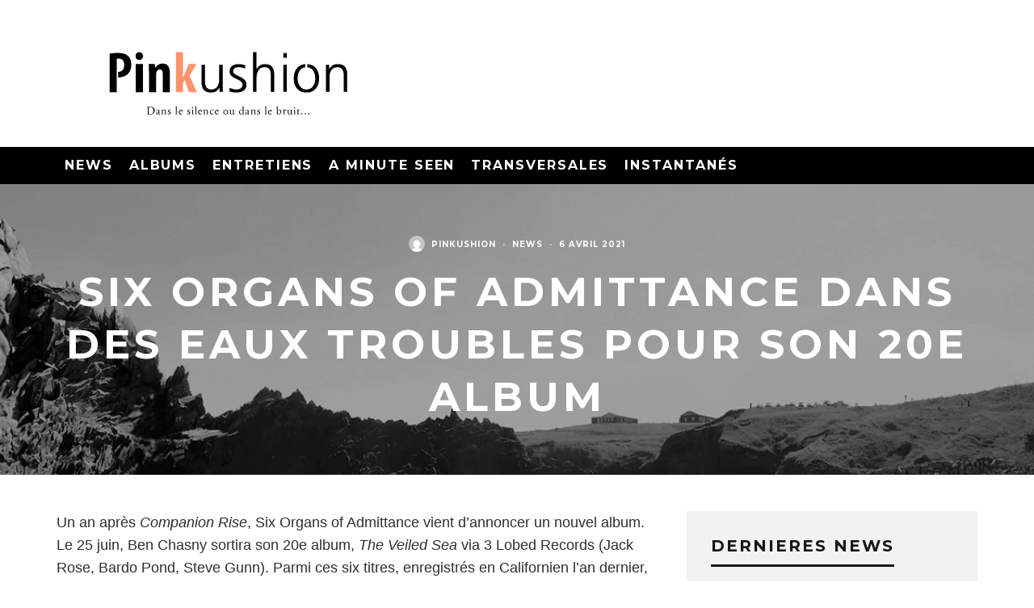

--- FILE ---
content_type: text/html; charset=UTF-8
request_url: https://pinkushion.com/2021/04/06/six-organs-of-admittance-dans-des-eaux-troubles-pour-son-20e-album/
body_size: 18753
content:
<!DOCTYPE html>
<html lang="fr-FR">
<head>
	<meta charset="UTF-8">
			<meta name="viewport" content="width=device-width, height=device-height, initial-scale=1.0, minimum-scale=1.0">
		<link rel="profile" href="https://gmpg.org/xfn/11">
	<title>Six organs of Admittance dans des eaux troubles pour son 20e album &#8211; Pinkushion</title>
<meta name='robots' content='max-image-preview:large' />
	<style>img:is([sizes="auto" i], [sizes^="auto," i]) { contain-intrinsic-size: 3000px 1500px }</style>
	<link rel='dns-prefetch' href='//fonts.googleapis.com' />
<link rel="alternate" type="application/rss+xml" title="Pinkushion &raquo; Flux" href="https://pinkushion.com/feed/" />
<link rel="alternate" type="application/rss+xml" title="Pinkushion &raquo; Flux des commentaires" href="https://pinkushion.com/comments/feed/" />
<link rel="alternate" type="application/rss+xml" title="Pinkushion &raquo; Six organs of Admittance dans des eaux troubles pour son 20e album Flux des commentaires" href="https://pinkushion.com/2021/04/06/six-organs-of-admittance-dans-des-eaux-troubles-pour-son-20e-album/feed/" />
<script type="text/javascript">
/* <![CDATA[ */
window._wpemojiSettings = {"baseUrl":"https:\/\/s.w.org\/images\/core\/emoji\/15.0.3\/72x72\/","ext":".png","svgUrl":"https:\/\/s.w.org\/images\/core\/emoji\/15.0.3\/svg\/","svgExt":".svg","source":{"concatemoji":"https:\/\/pinkushion.com\/wp-includes\/js\/wp-emoji-release.min.js?ver=6.7.4"}};
/*! This file is auto-generated */
!function(i,n){var o,s,e;function c(e){try{var t={supportTests:e,timestamp:(new Date).valueOf()};sessionStorage.setItem(o,JSON.stringify(t))}catch(e){}}function p(e,t,n){e.clearRect(0,0,e.canvas.width,e.canvas.height),e.fillText(t,0,0);var t=new Uint32Array(e.getImageData(0,0,e.canvas.width,e.canvas.height).data),r=(e.clearRect(0,0,e.canvas.width,e.canvas.height),e.fillText(n,0,0),new Uint32Array(e.getImageData(0,0,e.canvas.width,e.canvas.height).data));return t.every(function(e,t){return e===r[t]})}function u(e,t,n){switch(t){case"flag":return n(e,"\ud83c\udff3\ufe0f\u200d\u26a7\ufe0f","\ud83c\udff3\ufe0f\u200b\u26a7\ufe0f")?!1:!n(e,"\ud83c\uddfa\ud83c\uddf3","\ud83c\uddfa\u200b\ud83c\uddf3")&&!n(e,"\ud83c\udff4\udb40\udc67\udb40\udc62\udb40\udc65\udb40\udc6e\udb40\udc67\udb40\udc7f","\ud83c\udff4\u200b\udb40\udc67\u200b\udb40\udc62\u200b\udb40\udc65\u200b\udb40\udc6e\u200b\udb40\udc67\u200b\udb40\udc7f");case"emoji":return!n(e,"\ud83d\udc26\u200d\u2b1b","\ud83d\udc26\u200b\u2b1b")}return!1}function f(e,t,n){var r="undefined"!=typeof WorkerGlobalScope&&self instanceof WorkerGlobalScope?new OffscreenCanvas(300,150):i.createElement("canvas"),a=r.getContext("2d",{willReadFrequently:!0}),o=(a.textBaseline="top",a.font="600 32px Arial",{});return e.forEach(function(e){o[e]=t(a,e,n)}),o}function t(e){var t=i.createElement("script");t.src=e,t.defer=!0,i.head.appendChild(t)}"undefined"!=typeof Promise&&(o="wpEmojiSettingsSupports",s=["flag","emoji"],n.supports={everything:!0,everythingExceptFlag:!0},e=new Promise(function(e){i.addEventListener("DOMContentLoaded",e,{once:!0})}),new Promise(function(t){var n=function(){try{var e=JSON.parse(sessionStorage.getItem(o));if("object"==typeof e&&"number"==typeof e.timestamp&&(new Date).valueOf()<e.timestamp+604800&&"object"==typeof e.supportTests)return e.supportTests}catch(e){}return null}();if(!n){if("undefined"!=typeof Worker&&"undefined"!=typeof OffscreenCanvas&&"undefined"!=typeof URL&&URL.createObjectURL&&"undefined"!=typeof Blob)try{var e="postMessage("+f.toString()+"("+[JSON.stringify(s),u.toString(),p.toString()].join(",")+"));",r=new Blob([e],{type:"text/javascript"}),a=new Worker(URL.createObjectURL(r),{name:"wpTestEmojiSupports"});return void(a.onmessage=function(e){c(n=e.data),a.terminate(),t(n)})}catch(e){}c(n=f(s,u,p))}t(n)}).then(function(e){for(var t in e)n.supports[t]=e[t],n.supports.everything=n.supports.everything&&n.supports[t],"flag"!==t&&(n.supports.everythingExceptFlag=n.supports.everythingExceptFlag&&n.supports[t]);n.supports.everythingExceptFlag=n.supports.everythingExceptFlag&&!n.supports.flag,n.DOMReady=!1,n.readyCallback=function(){n.DOMReady=!0}}).then(function(){return e}).then(function(){var e;n.supports.everything||(n.readyCallback(),(e=n.source||{}).concatemoji?t(e.concatemoji):e.wpemoji&&e.twemoji&&(t(e.twemoji),t(e.wpemoji)))}))}((window,document),window._wpemojiSettings);
/* ]]> */
</script>
<style id='wp-emoji-styles-inline-css' type='text/css'>

	img.wp-smiley, img.emoji {
		display: inline !important;
		border: none !important;
		box-shadow: none !important;
		height: 1em !important;
		width: 1em !important;
		margin: 0 0.07em !important;
		vertical-align: -0.1em !important;
		background: none !important;
		padding: 0 !important;
	}
</style>
<link rel='stylesheet' id='wp-block-library-css' href='https://pinkushion.com/wp-includes/css/dist/block-library/style.min.css?ver=6.7.4' type='text/css' media='all' />
<style id='classic-theme-styles-inline-css' type='text/css'>
/*! This file is auto-generated */
.wp-block-button__link{color:#fff;background-color:#32373c;border-radius:9999px;box-shadow:none;text-decoration:none;padding:calc(.667em + 2px) calc(1.333em + 2px);font-size:1.125em}.wp-block-file__button{background:#32373c;color:#fff;text-decoration:none}
</style>
<style id='global-styles-inline-css' type='text/css'>
:root{--wp--preset--aspect-ratio--square: 1;--wp--preset--aspect-ratio--4-3: 4/3;--wp--preset--aspect-ratio--3-4: 3/4;--wp--preset--aspect-ratio--3-2: 3/2;--wp--preset--aspect-ratio--2-3: 2/3;--wp--preset--aspect-ratio--16-9: 16/9;--wp--preset--aspect-ratio--9-16: 9/16;--wp--preset--color--black: #000000;--wp--preset--color--cyan-bluish-gray: #abb8c3;--wp--preset--color--white: #ffffff;--wp--preset--color--pale-pink: #f78da7;--wp--preset--color--vivid-red: #cf2e2e;--wp--preset--color--luminous-vivid-orange: #ff6900;--wp--preset--color--luminous-vivid-amber: #fcb900;--wp--preset--color--light-green-cyan: #7bdcb5;--wp--preset--color--vivid-green-cyan: #00d084;--wp--preset--color--pale-cyan-blue: #8ed1fc;--wp--preset--color--vivid-cyan-blue: #0693e3;--wp--preset--color--vivid-purple: #9b51e0;--wp--preset--gradient--vivid-cyan-blue-to-vivid-purple: linear-gradient(135deg,rgba(6,147,227,1) 0%,rgb(155,81,224) 100%);--wp--preset--gradient--light-green-cyan-to-vivid-green-cyan: linear-gradient(135deg,rgb(122,220,180) 0%,rgb(0,208,130) 100%);--wp--preset--gradient--luminous-vivid-amber-to-luminous-vivid-orange: linear-gradient(135deg,rgba(252,185,0,1) 0%,rgba(255,105,0,1) 100%);--wp--preset--gradient--luminous-vivid-orange-to-vivid-red: linear-gradient(135deg,rgba(255,105,0,1) 0%,rgb(207,46,46) 100%);--wp--preset--gradient--very-light-gray-to-cyan-bluish-gray: linear-gradient(135deg,rgb(238,238,238) 0%,rgb(169,184,195) 100%);--wp--preset--gradient--cool-to-warm-spectrum: linear-gradient(135deg,rgb(74,234,220) 0%,rgb(151,120,209) 20%,rgb(207,42,186) 40%,rgb(238,44,130) 60%,rgb(251,105,98) 80%,rgb(254,248,76) 100%);--wp--preset--gradient--blush-light-purple: linear-gradient(135deg,rgb(255,206,236) 0%,rgb(152,150,240) 100%);--wp--preset--gradient--blush-bordeaux: linear-gradient(135deg,rgb(254,205,165) 0%,rgb(254,45,45) 50%,rgb(107,0,62) 100%);--wp--preset--gradient--luminous-dusk: linear-gradient(135deg,rgb(255,203,112) 0%,rgb(199,81,192) 50%,rgb(65,88,208) 100%);--wp--preset--gradient--pale-ocean: linear-gradient(135deg,rgb(255,245,203) 0%,rgb(182,227,212) 50%,rgb(51,167,181) 100%);--wp--preset--gradient--electric-grass: linear-gradient(135deg,rgb(202,248,128) 0%,rgb(113,206,126) 100%);--wp--preset--gradient--midnight: linear-gradient(135deg,rgb(2,3,129) 0%,rgb(40,116,252) 100%);--wp--preset--font-size--small: 13px;--wp--preset--font-size--medium: 20px;--wp--preset--font-size--large: 36px;--wp--preset--font-size--x-large: 42px;--wp--preset--spacing--20: 0.44rem;--wp--preset--spacing--30: 0.67rem;--wp--preset--spacing--40: 1rem;--wp--preset--spacing--50: 1.5rem;--wp--preset--spacing--60: 2.25rem;--wp--preset--spacing--70: 3.38rem;--wp--preset--spacing--80: 5.06rem;--wp--preset--shadow--natural: 6px 6px 9px rgba(0, 0, 0, 0.2);--wp--preset--shadow--deep: 12px 12px 50px rgba(0, 0, 0, 0.4);--wp--preset--shadow--sharp: 6px 6px 0px rgba(0, 0, 0, 0.2);--wp--preset--shadow--outlined: 6px 6px 0px -3px rgba(255, 255, 255, 1), 6px 6px rgba(0, 0, 0, 1);--wp--preset--shadow--crisp: 6px 6px 0px rgba(0, 0, 0, 1);}:where(.is-layout-flex){gap: 0.5em;}:where(.is-layout-grid){gap: 0.5em;}body .is-layout-flex{display: flex;}.is-layout-flex{flex-wrap: wrap;align-items: center;}.is-layout-flex > :is(*, div){margin: 0;}body .is-layout-grid{display: grid;}.is-layout-grid > :is(*, div){margin: 0;}:where(.wp-block-columns.is-layout-flex){gap: 2em;}:where(.wp-block-columns.is-layout-grid){gap: 2em;}:where(.wp-block-post-template.is-layout-flex){gap: 1.25em;}:where(.wp-block-post-template.is-layout-grid){gap: 1.25em;}.has-black-color{color: var(--wp--preset--color--black) !important;}.has-cyan-bluish-gray-color{color: var(--wp--preset--color--cyan-bluish-gray) !important;}.has-white-color{color: var(--wp--preset--color--white) !important;}.has-pale-pink-color{color: var(--wp--preset--color--pale-pink) !important;}.has-vivid-red-color{color: var(--wp--preset--color--vivid-red) !important;}.has-luminous-vivid-orange-color{color: var(--wp--preset--color--luminous-vivid-orange) !important;}.has-luminous-vivid-amber-color{color: var(--wp--preset--color--luminous-vivid-amber) !important;}.has-light-green-cyan-color{color: var(--wp--preset--color--light-green-cyan) !important;}.has-vivid-green-cyan-color{color: var(--wp--preset--color--vivid-green-cyan) !important;}.has-pale-cyan-blue-color{color: var(--wp--preset--color--pale-cyan-blue) !important;}.has-vivid-cyan-blue-color{color: var(--wp--preset--color--vivid-cyan-blue) !important;}.has-vivid-purple-color{color: var(--wp--preset--color--vivid-purple) !important;}.has-black-background-color{background-color: var(--wp--preset--color--black) !important;}.has-cyan-bluish-gray-background-color{background-color: var(--wp--preset--color--cyan-bluish-gray) !important;}.has-white-background-color{background-color: var(--wp--preset--color--white) !important;}.has-pale-pink-background-color{background-color: var(--wp--preset--color--pale-pink) !important;}.has-vivid-red-background-color{background-color: var(--wp--preset--color--vivid-red) !important;}.has-luminous-vivid-orange-background-color{background-color: var(--wp--preset--color--luminous-vivid-orange) !important;}.has-luminous-vivid-amber-background-color{background-color: var(--wp--preset--color--luminous-vivid-amber) !important;}.has-light-green-cyan-background-color{background-color: var(--wp--preset--color--light-green-cyan) !important;}.has-vivid-green-cyan-background-color{background-color: var(--wp--preset--color--vivid-green-cyan) !important;}.has-pale-cyan-blue-background-color{background-color: var(--wp--preset--color--pale-cyan-blue) !important;}.has-vivid-cyan-blue-background-color{background-color: var(--wp--preset--color--vivid-cyan-blue) !important;}.has-vivid-purple-background-color{background-color: var(--wp--preset--color--vivid-purple) !important;}.has-black-border-color{border-color: var(--wp--preset--color--black) !important;}.has-cyan-bluish-gray-border-color{border-color: var(--wp--preset--color--cyan-bluish-gray) !important;}.has-white-border-color{border-color: var(--wp--preset--color--white) !important;}.has-pale-pink-border-color{border-color: var(--wp--preset--color--pale-pink) !important;}.has-vivid-red-border-color{border-color: var(--wp--preset--color--vivid-red) !important;}.has-luminous-vivid-orange-border-color{border-color: var(--wp--preset--color--luminous-vivid-orange) !important;}.has-luminous-vivid-amber-border-color{border-color: var(--wp--preset--color--luminous-vivid-amber) !important;}.has-light-green-cyan-border-color{border-color: var(--wp--preset--color--light-green-cyan) !important;}.has-vivid-green-cyan-border-color{border-color: var(--wp--preset--color--vivid-green-cyan) !important;}.has-pale-cyan-blue-border-color{border-color: var(--wp--preset--color--pale-cyan-blue) !important;}.has-vivid-cyan-blue-border-color{border-color: var(--wp--preset--color--vivid-cyan-blue) !important;}.has-vivid-purple-border-color{border-color: var(--wp--preset--color--vivid-purple) !important;}.has-vivid-cyan-blue-to-vivid-purple-gradient-background{background: var(--wp--preset--gradient--vivid-cyan-blue-to-vivid-purple) !important;}.has-light-green-cyan-to-vivid-green-cyan-gradient-background{background: var(--wp--preset--gradient--light-green-cyan-to-vivid-green-cyan) !important;}.has-luminous-vivid-amber-to-luminous-vivid-orange-gradient-background{background: var(--wp--preset--gradient--luminous-vivid-amber-to-luminous-vivid-orange) !important;}.has-luminous-vivid-orange-to-vivid-red-gradient-background{background: var(--wp--preset--gradient--luminous-vivid-orange-to-vivid-red) !important;}.has-very-light-gray-to-cyan-bluish-gray-gradient-background{background: var(--wp--preset--gradient--very-light-gray-to-cyan-bluish-gray) !important;}.has-cool-to-warm-spectrum-gradient-background{background: var(--wp--preset--gradient--cool-to-warm-spectrum) !important;}.has-blush-light-purple-gradient-background{background: var(--wp--preset--gradient--blush-light-purple) !important;}.has-blush-bordeaux-gradient-background{background: var(--wp--preset--gradient--blush-bordeaux) !important;}.has-luminous-dusk-gradient-background{background: var(--wp--preset--gradient--luminous-dusk) !important;}.has-pale-ocean-gradient-background{background: var(--wp--preset--gradient--pale-ocean) !important;}.has-electric-grass-gradient-background{background: var(--wp--preset--gradient--electric-grass) !important;}.has-midnight-gradient-background{background: var(--wp--preset--gradient--midnight) !important;}.has-small-font-size{font-size: var(--wp--preset--font-size--small) !important;}.has-medium-font-size{font-size: var(--wp--preset--font-size--medium) !important;}.has-large-font-size{font-size: var(--wp--preset--font-size--large) !important;}.has-x-large-font-size{font-size: var(--wp--preset--font-size--x-large) !important;}
:where(.wp-block-post-template.is-layout-flex){gap: 1.25em;}:where(.wp-block-post-template.is-layout-grid){gap: 1.25em;}
:where(.wp-block-columns.is-layout-flex){gap: 2em;}:where(.wp-block-columns.is-layout-grid){gap: 2em;}
:root :where(.wp-block-pullquote){font-size: 1.5em;line-height: 1.6;}
</style>
<link rel='stylesheet' id='smuzform-public-form-render-css' href='https://pinkushion.com/wp-content/plugins/contact-form-add/public/assets/css/form-style.css?ver=6.7.4' type='text/css' media='all' />
<link rel='stylesheet' id='codetipi-15zine-style-css' href='https://pinkushion.com/wp-content/themes/15zine/assets/css/style.min.css?ver=3.3.9.8' type='text/css' media='all' />
<style id='codetipi-15zine-style-inline-css' type='text/css'>
.link-color-wrap > * > a:hover,.link-color-wrap > * > ul a:hover{ color: #ff936c;}body{ color: #2e2e2e;}.site-footer{ color: #ff936c;}body{font-size:14px;font-weight:400;text-transform:none;line-height:1.6;}.excerpt{font-size:14px;font-weight:400;text-transform:none;line-height:1.6;}.preview-thumbnail .title, .preview-review .title{font-size:14px;font-weight:700;letter-spacing:0.1em;text-transform:uppercase;line-height:1.3;}.byline{font-size:10px;font-weight:700;letter-spacing:0.1em;text-transform:uppercase;line-height:1.3;}.tipi-button, .button__back__home{font-size:14px;font-weight:700;letter-spacing:0.1em;text-transform:uppercase;}.breadcrumbs{font-size:11px;font-weight:400;letter-spacing:0.1em;text-transform:none;}.secondary-menu-wrap{font-size:14px;font-weight:700;letter-spacing:0.1em;text-transform:uppercase;line-height:1;}.preview-slider.title-s .title{font-size:14px;font-weight:700;letter-spacing:0.1em;text-transform:uppercase;line-height:1.3;}.preview-slider.title-m .title{font-size:14px;font-weight:700;letter-spacing:0.1em;text-transform:uppercase;line-height:1.3;}.preview-slider.title-l .title{font-size:14px;font-weight:700;letter-spacing:0.1em;text-transform:uppercase;line-height:1.3;}.preview-slider.title-xl .title{font-size:14px;font-weight:700;letter-spacing:0.1em;text-transform:uppercase;line-height:1.3;}.preview-grid.title-s .title{font-size:14px;font-weight:700;letter-spacing:0.1em;text-transform:uppercase;line-height:1.3;}.preview-grid.title-m .title{font-size:14px;font-weight:700;letter-spacing:0.1em;text-transform:uppercase;line-height:1.3;}.preview-grid.title-l .title{font-size:14px;font-weight:700;letter-spacing:0.1em;text-transform:uppercase;line-height:1.3;}.preview-classic .title{font-size:14px;font-weight:700;letter-spacing:0.1em;text-transform:uppercase;line-height:1.3;}.preview-2 .title{font-size:14px;font-weight:700;letter-spacing:0.1em;text-transform:uppercase;line-height:1.3;}.entry-content blockquote, .entry-content .wp-block-pullquote p{font-size:18px;font-weight:400;text-transform:none;line-height:1.5;}.hero-wrap .caption, .gallery-block__wrap .caption{font-size:10px;font-weight:400;text-transform:none;line-height:1.2;}.main-navigation{font-size:14px;font-weight:700;letter-spacing:0.12em;text-transform:uppercase;line-height:1;}.hero-meta.tipi-s-typo .title{font-size:18px;font-weight:700;letter-spacing:0.1em;text-transform:uppercase;line-height:1.3;}.hero-meta.tipi-m-typo .title{font-size:18px;font-weight:700;letter-spacing:0.1em;text-transform:uppercase;line-height:1.3;}.hero-meta.tipi-l-typo .title{font-size:18px;font-weight:700;letter-spacing:0.1em;text-transform:uppercase;line-height:1.3;}.entry-content h1{font-size:18px;font-weight:700;letter-spacing:0.1em;text-transform:uppercase;line-height:1.3;}.entry-content h2{font-size:18px;font-weight:700;letter-spacing:0.1em;text-transform:uppercase;line-height:1.3;}.entry-content h3{font-size:14px;font-weight:700;letter-spacing:0.1em;text-transform:uppercase;line-height:1.3;}.entry-content h4{font-size:14px;font-weight:700;letter-spacing:0.1em;text-transform:uppercase;line-height:1.3;}.entry-content h5{font-size:14px;font-weight:700;letter-spacing:0.1em;text-transform:uppercase;line-height:1.3;}.widget-title{font-size:14px;font-weight:700;letter-spacing:0.1em;text-transform:uppercase;line-height:1.3;}.block-title-wrap .title{font-size:18px;font-weight:700;letter-spacing:0.1em;text-transform:uppercase;line-height:1.2;}.block-subtitle{font-size:15px;font-weight:700;letter-spacing:0.1em;text-transform:uppercase;line-height:1.3;}.preview-classic { padding-bottom: 30px; }.block-wrap-classic .block ~ .block .preview-1:first-child { padding-top: 30px; }.preview-thumbnail { padding-bottom: 20px; }.codetipi-15zine-widget .preview-thumbnail { padding-bottom: 15px; }.preview-classic{ border-bottom:1px dotted #f2f2f2;}.preview-classic { margin-bottom: 30px; }.block-wrap-bs-62 .block ~ .block, .block-wrap-classic .block ~ .block .preview-1:first-child { margin-top: 30px; }.block-wrap-classic .block ~ .block .preview-1:first-child{ border-top:1px dotted #f2f2f2;}.preview-classic { margin-bottom: 30px; }.block-wrap-bs-62 .block ~ .block, .block-wrap-classic .block ~ .block .preview-1:first-child { margin-top: 30px; }.preview-thumbnail{ border-bottom:1px dotted #f2f2f2;}.preview-thumbnail { margin-bottom: 20px; }.codetipi-15zine-widget .preview-thumbnail { margin-bottom: 15px; }.main-menu-logo img { width: 50px; }.mm-submenu-2 .mm-51 .menu-wrap > .sub-menu > li > a { color: #ff936c; }.cb-review-box .cb-bar .cb-overlay span { background: #ff936c; }.cb-review-box i { color: #ff936c; }.preview-slider.tile-overlay--1:after, .preview-slider.tile-overlay--2 .meta:after { opacity: 0.25; }.preview-grid.tile-overlay--1:after, .preview-grid.tile-overlay--2 .meta:after { opacity: 0.25; }.main-navigation-border { border-bottom-color: #161616; }.cb-mm-on.cb-menu-light #cb-nav-bar .cb-main-nav > li:hover, .cb-mm-on.cb-menu-dark #cb-nav-bar .cb-main-nav > li:hover { background: #ff936c; }body, #respond, .cb-font-body, .font-b { font-family: 'Raleway',sans-serif; }h1, h2, h3, h4, h5, h6, .cb-font-header, .font-h, #bbp-user-navigation, .cb-byline, .product_meta, .price, .woocommerce-review-link, .cart_item, .cart-collaterals .cart_totals th { font-family: 'Montserrat',sans-serif }.main-menu > li > a, .main-menu-wrap .menu-icons > li > a {
		padding-top: 15px;
		padding-bottom: 15px;
	}.secondary-menu-wrap .menu-icons > li > a, .secondary-menu-wrap .secondary-menu > li > a {
		padding-top: 15px;
		padding-bottom: 15px;
	}.site-mob-header:not(.site-mob-header-11) .header-padding .logo-main-wrap, .site-mob-header:not(.site-mob-header-11) .header-padding .icons-wrap a, .site-mob-header-11 .header-padding {
		padding-top: 20px;
		padding-bottom: 20px;
	}.grid-spacing { border-top-width: 3px; }@media only screen and (min-width: 481px) {.block-wrap-slider:not(.block-wrap-51) .slider-spacing { margin-right: 3px;}.block--feature.block-wrap-slider .block-inner-style { padding-top: 3px;}}@media only screen and (min-width: 768px) {.grid-spacing { border-right-width: 3px; }.block-wrap-55 .slide { margin-right: 3px!important; }.block-wrap-grid:not(.block-wrap-81) .block { width: calc( 100% + 3px ); }.preview-slider.tile-overlay--1:hover:after, .preview-slider.tile-overlay--2.tile-overlay--gradient:hover:after, .preview-slider.tile-overlay--2:hover .meta:after { opacity: 0.75 ; }.preview-grid.tile-overlay--1:hover:after, .preview-grid.tile-overlay--2.tile-overlay--gradient:hover:after, .preview-grid.tile-overlay--2:hover .meta:after { opacity: 0.75 ; }}@media only screen and (min-width: 1020px) {.site-header .header-padding {
		padding-top: 20px;
		padding-bottom: 20px;
	}body{font-size:18px;}.excerpt{font-size:16px;}.tipi-button, .button__back__home{font-size:12px;}.secondary-menu-wrap{font-size:12px;}.preview-slider.title-s .title{font-size:16px;}.preview-slider.title-m .title{font-size:16px;}.preview-slider.title-l .title{font-size:32px;}.preview-slider.title-xl .title{font-size:38px;}.preview-grid.title-s .title{font-size:16px;}.preview-grid.title-m .title{font-size:16px;}.preview-grid.title-l .title{font-size:32px;}.preview-classic .title{font-size:20px;}.preview-2 .title{font-size:22px;}.entry-content blockquote, .entry-content .wp-block-pullquote p{font-size:30px;}.main-navigation{font-size:16px;}.hero-meta.tipi-s-typo .title{font-size:30px;}.hero-meta.tipi-m-typo .title{font-size:40px;}.hero-meta.tipi-l-typo .title{font-size:50px;}.entry-content h1{font-size:50px;}.entry-content h2{font-size:30px;}.entry-content h3{font-size:24px;}.entry-content h4{font-size:20px;}.entry-content h5{font-size:18px;}.widget-title{font-size:20px;}.block-title-wrap .title{font-size:36px;}}.rtw_main {
    font-size:30px;
}
.widget_tag_cloud a {
    font-size:18px !important;
}
</style>
<link rel='stylesheet' id='codetipi-15zine-fonts-css' href='https://fonts.googleapis.com/css?family=Montserrat%3A400%2C700%7CMontserrat%3A400%2C700&#038;display=swap' type='text/css' media='all' />
<!--[if IE]>
<link rel='stylesheet' id='codetipi-15zine-ie9-css' href='https://pinkushion.com/wp-content/themes/15zine/assets/css/ie.css?ver=3.3.9.8' type='text/css' media='all' />
<![endif]-->
<link rel='stylesheet' id='swipebox-css' href='https://pinkushion.com/wp-content/themes/15zine/assets/css/swipebox.min.css?ver=1.4.4' type='text/css' media='all' />
<link rel='stylesheet' id='__EPYT__style-css' href='https://pinkushion.com/wp-content/plugins/youtube-embed-plus/styles/ytprefs.min.css?ver=14.2.1.3' type='text/css' media='all' />
<style id='__EPYT__style-inline-css' type='text/css'>

                .epyt-gallery-thumb {
                        width: 33.333%;
                }
                
</style>
<script type="text/javascript" src="https://pinkushion.com/wp-includes/js/jquery/jquery.min.js?ver=3.7.1" id="jquery-core-js"></script>
<script type="text/javascript" src="https://pinkushion.com/wp-includes/js/jquery/jquery-migrate.min.js?ver=3.4.1" id="jquery-migrate-js"></script>
<script type="text/javascript" src="https://pinkushion.com/wp-content/plugins/rotatingtweets/js/jquery.cycle.all.min.js?ver=6.7.4" id="jquery-cycle-js"></script>
<script type="text/javascript" src="https://pinkushion.com/wp-content/plugins/rotatingtweets/js/rotating_tweet.js?ver=1.9.9" id="rotating_tweet-js"></script>
<script type="text/javascript" id="__ytprefs__-js-extra">
/* <![CDATA[ */
var _EPYT_ = {"ajaxurl":"https:\/\/pinkushion.com\/wp-admin\/admin-ajax.php","security":"2ae06c0f3b","gallery_scrolloffset":"20","eppathtoscripts":"https:\/\/pinkushion.com\/wp-content\/plugins\/youtube-embed-plus\/scripts\/","eppath":"https:\/\/pinkushion.com\/wp-content\/plugins\/youtube-embed-plus\/","epresponsiveselector":"[\"iframe.__youtube_prefs__\"]","epdovol":"1","version":"14.2.1.3","evselector":"iframe.__youtube_prefs__[src], iframe[src*=\"youtube.com\/embed\/\"], iframe[src*=\"youtube-nocookie.com\/embed\/\"]","ajax_compat":"","maxres_facade":"eager","ytapi_load":"light","pause_others":"","stopMobileBuffer":"1","facade_mode":"","not_live_on_channel":"","vi_active":"","vi_js_posttypes":[]};
/* ]]> */
</script>
<script type="text/javascript" src="https://pinkushion.com/wp-content/plugins/youtube-embed-plus/scripts/ytprefs.min.js?ver=14.2.1.3" id="__ytprefs__-js"></script>
<link rel="https://api.w.org/" href="https://pinkushion.com/wp-json/" /><link rel="alternate" title="JSON" type="application/json" href="https://pinkushion.com/wp-json/wp/v2/posts/26991" /><link rel="EditURI" type="application/rsd+xml" title="RSD" href="https://pinkushion.com/xmlrpc.php?rsd" />
<meta name="generator" content="WordPress 6.7.4" />
<link rel="canonical" href="https://pinkushion.com/2021/04/06/six-organs-of-admittance-dans-des-eaux-troubles-pour-son-20e-album/" />
<link rel='shortlink' href='https://pinkushion.com/?p=26991' />
<link rel="alternate" title="oEmbed (JSON)" type="application/json+oembed" href="https://pinkushion.com/wp-json/oembed/1.0/embed?url=https%3A%2F%2Fpinkushion.com%2F2021%2F04%2F06%2Fsix-organs-of-admittance-dans-des-eaux-troubles-pour-son-20e-album%2F" />
<link rel="alternate" title="oEmbed (XML)" type="text/xml+oembed" href="https://pinkushion.com/wp-json/oembed/1.0/embed?url=https%3A%2F%2Fpinkushion.com%2F2021%2F04%2F06%2Fsix-organs-of-admittance-dans-des-eaux-troubles-pour-son-20e-album%2F&#038;format=xml" />
<link rel="preload" type="font/woff2" as="font" href="https://pinkushion.com/wp-content/themes/15zine/assets/css/15zine/codetipi-15zine.woff2?9oa0lg" crossorigin><link rel="dns-prefetch" href="//fonts.googleapis.com"><link rel="preconnect" href="https://fonts.gstatic.com/" crossorigin>	<meta property="og:title" content="Six organs of Admittance dans des eaux troubles pour son 20e album">
	<meta property="og:description" content="dans le silence ou dans le bruit...">
	<meta property="og:image" content="https://pinkushion.com/wp-content/uploads/2021/04/a0811237827_10-1024x1024.jpg">
	<meta property="og:url" content="https://pinkushion.com/2021/04/06/six-organs-of-admittance-dans-des-eaux-troubles-pour-son-20e-album/">
	<meta name="twitter:card" content="summary_large_image">
	<meta property="og:site_name" content="Pinkushion">
	<meta property="og:type" content="website">
	</head>
<body class="post-template-default single single-post postid-26991 single-format-standard mob-fi-tall  cb-body-light cb-footer-dark body-mob-header-1 site-mob-menu-a-4 site-mob-menu-1 mm-submenu-2">
			<div id="cb-outer-container" class="site">
		<header id="mobhead" class="site-header-block site-mob-header tipi-l-0 site-mob-header-1 sticky-menu-1 sticky-top site-skin-2"><div class="bg-area header-padding tipi-row side-spacing tipi-vertical-c">
	<ul class="menu-left icons-wrap tipi-vertical-c">
		<li class="codetipi-15zine-icon vertical-c"><a href="#" class="mob-tr-open" data-target="slide-menu"><i class="codetipi-15zine-i-menu" aria-hidden="true"></i></a></li>	</ul>
	<div class="logo-main-wrap logo-mob-wrap">
		<div class="logo logo-mobile"><a href="https://pinkushion.com" data-pin-nopin="true"><img src="https://pinkushion.com/wp-content/uploads/2016/06/p-logo-mobile.png" srcset="http://pinkushion.com/wp-content/uploads/2016/06/p-logo-mobile-retina.png 2x" width="200" height="40"></a></div>	</div>
	<ul class="menu-right icons-wrap tipi-vertical-c">
					</ul>
</div>
</header><!-- .site-mob-header --><div id="mob-line" class="tipi-l-0"></div>		<div id="cb-container" class="site-inner container clearfix">
<header id="masthead" class="site-header-block site-header clearfix site-header-1 header-skin-1 site-img-1 mm-ani-1 mm-skin-2 main-menu-skin-1 main-menu-width-3 main-menu-bar-color-1 logo-only-when-stuck main-menu-l"><div class="bg-area">
			<div class="logo-main-wrap header-padding tipi-vertical-c logo-main-wrap-l side-spacing wrap">
			<div class="logo logo-main"><a href="https://pinkushion.com" data-pin-nopin="true"><img src="https://pinkushion.com/wp-content/uploads/2016/06/pinkushion-logo.png" srcset="http://pinkushion.com/wp-content/uploads/2016/06/pinkushion-logo-retina.png 2x" width="426" height="142"></a></div>					</div>
		<div class="background"></div></div>
</header><!-- .site-header --><div id="header-line"></div><nav id="cb-nav-bar" class="main-navigation cb-nav-bar-wrap nav-bar tipi-m-0-down clearfix site-skin-2 mm-ani-1 mm-skin-2 main-menu-bar-color-1 sticky-top sticky-menu sticky-menu-1 logo-only-when-stuck main-menu-l">
	<div class="menu-bg-area">
		<div id="cb-main-menu" class="main-menu-wrap cb-nav-bar-wrap clearfix cb-font-header main-nav-wrap vertical-c side-spacing wrap">
			<div class="logo-menu-wrap tipi-vertical-c"><div id="cb-nav-logo" class="main-menu-logo logo"><a href="https://pinkushion.com"><img src="https://pinkushion.com/wp-content/uploads/2016/06/p-logo.png" alt="Menu logo" srcset="http://pinkushion.com/wp-content/uploads/2016/06/p-logo-retina.png 2x"></a></div></div>			<ul id="menu-main-menu" class="main-menu nav cb-main-nav main-nav clearfix tipi-flex horizontal-menu">
				<li id="menu-item-13639" class="menu-item menu-item-type-taxonomy menu-item-object-category current-post-ancestor current-menu-parent current-post-parent dropper drop-it mm-art mm-wrap-11 mm-wrap mm-color mm-sb-left menu-item-13639"><a href="https://pinkushion.com/category/news/" data-ppp="3" data-tid="11"  data-term="category">News</a><div class="menu mm-11 tipi-row side-spacing" data-mm="11"><div class="menu-wrap menu-wrap-more-10 tipi-flex"><div id="block-wrap-13639" class="block-wrap block-wrap-61 block-to-see block-wrap-classic clearfix ppl-m-3 ppl-s-3 block-css-13639 block--light" data-id="13639"><div class="block-inner-style"><div class="block-inner-box contents"><div class="block-title-wrap cb-module-header"><h2 class="block-title cb-module-title title">News</h2><a href="https://pinkushion.com/category/news/" class="see-all">See All</a></div><div class="block">		<article class="preview-classic separation-border-style stack ani-base tipi-xs-12 preview-61 with-fi post-31755 post type-post status-publish format-standard has-post-thumbnail hentry category-news tag-big-thief">
					<div class="cb-mask mask" style="background:#ff936c;">
			<a href="https://pinkushion.com/2025/06/04/big-thief-vers-double-infinity-et-lau-dela/" class="mask-img">
				<img width="360" height="240" src="https://pinkushion.com/wp-content/uploads/2025/06/unnamed-2-360x240.jpg" class="attachment-codetipi-15zine-360-240 size-codetipi-15zine-360-240 wp-post-image" alt="" decoding="async" fetchpriority="high" srcset="https://pinkushion.com/wp-content/uploads/2025/06/unnamed-2-360x240.jpg 360w, https://pinkushion.com/wp-content/uploads/2025/06/unnamed-2-720x480.jpg 720w" sizes="(max-width: 360px) 100vw, 360px" />			</a>
		</div>
						<div class="cb-meta cb-article-meta meta">
								<h2 class="title cb-post-title">
					<a href="https://pinkushion.com/2025/06/04/big-thief-vers-double-infinity-et-lau-dela/">
						Big Thief vers « Double Infinity » et l&rsquo;au-delà					</a>
				</h2>
							</div>
		</article>
				<article class="preview-classic separation-border-style stack ani-base tipi-xs-12 preview-61 with-fi post-31747 post type-post status-publish format-standard has-post-thumbnail hentry category-news tag-evan-dando tag-lemonheads">
					<div class="cb-mask mask" style="background:#ff936c;">
			<a href="https://pinkushion.com/2025/05/16/les-lemonheads-reprennent-du-service/" class="mask-img">
				<img width="360" height="240" src="https://pinkushion.com/wp-content/uploads/2025/05/Lemonheads-DEEP-END-ANNOUNCE-credit-Gareth-Jones-1024x1024-1-360x240.jpg" class="attachment-codetipi-15zine-360-240 size-codetipi-15zine-360-240 wp-post-image" alt="" decoding="async" srcset="https://pinkushion.com/wp-content/uploads/2025/05/Lemonheads-DEEP-END-ANNOUNCE-credit-Gareth-Jones-1024x1024-1-360x240.jpg 360w, https://pinkushion.com/wp-content/uploads/2025/05/Lemonheads-DEEP-END-ANNOUNCE-credit-Gareth-Jones-1024x1024-1-720x480.jpg 720w" sizes="(max-width: 360px) 100vw, 360px" />			</a>
		</div>
						<div class="cb-meta cb-article-meta meta">
								<h2 class="title cb-post-title">
					<a href="https://pinkushion.com/2025/05/16/les-lemonheads-reprennent-du-service/">
						Les Lemonheads reprennent du service					</a>
				</h2>
							</div>
		</article>
				<article class="preview-classic separation-border-style stack ani-base tipi-xs-12 preview-61 with-fi post-31733 post type-post status-publish format-standard has-post-thumbnail hentry category-news tag-sufjan-stevens">
					<div class="cb-mask mask" style="background:#ff936c;">
			<a href="https://pinkushion.com/2025/04/29/une-reedition-luxueuse-du-carrie-lowell-de-sufjan-stevens/" class="mask-img">
				<img width="360" height="240" src="https://pinkushion.com/wp-content/uploads/2025/04/unnamed-1-360x240.jpg" class="attachment-codetipi-15zine-360-240 size-codetipi-15zine-360-240 wp-post-image" alt="" decoding="async" srcset="https://pinkushion.com/wp-content/uploads/2025/04/unnamed-1-360x240.jpg 360w, https://pinkushion.com/wp-content/uploads/2025/04/unnamed-1-720x480.jpg 720w" sizes="(max-width: 360px) 100vw, 360px" />			</a>
		</div>
						<div class="cb-meta cb-article-meta meta">
								<h2 class="title cb-post-title">
					<a href="https://pinkushion.com/2025/04/29/une-reedition-luxueuse-du-carrie-lowell-de-sufjan-stevens/">
						Une réédition luxueuse du « Carrie &amp; Lowell » de Sufjan stevens					</a>
				</h2>
							</div>
		</article>
		</div></div></div></div></div></div></li>
<li id="menu-item-13641" class="menu-item menu-item-type-taxonomy menu-item-object-category dropper drop-it mm-art mm-wrap-11 mm-wrap mm-color mm-sb-left menu-item-13641"><a href="https://pinkushion.com/category/albums/" data-ppp="3" data-tid="2"  data-term="category">Albums</a><div class="menu mm-11 tipi-row side-spacing" data-mm="11"><div class="menu-wrap menu-wrap-more-10 tipi-flex"><div id="block-wrap-13641" class="block-wrap block-wrap-61 block-to-see block-wrap-classic clearfix ppl-m-3 ppl-s-3 block-css-13641 block--light" data-id="13641"><div class="block-inner-style"><div class="block-inner-box contents"><div class="block-title-wrap cb-module-header"><h2 class="block-title cb-module-title title">Albums</h2><a href="https://pinkushion.com/category/albums/" class="see-all">See All</a></div><div class="block">		<article class="preview-classic separation-border-style stack ani-base tipi-xs-12 preview-61 with-fi post-31781 post type-post status-publish format-standard has-post-thumbnail hentry category-annee-2025 category-instantanes tag-deaf-center tag-minimalism tag-reverie tag-sonic-pieces">
					<div class="cb-mask mask" style="background:#8bb6ab;">
			<a href="https://pinkushion.com/2025/07/17/deaf-center-reverie/" class="mask-img">
				<img width="360" height="240" src="https://pinkushion.com/wp-content/uploads/2025/07/a1772034574_16-360x240.jpg" class="attachment-codetipi-15zine-360-240 size-codetipi-15zine-360-240 wp-post-image" alt="" decoding="async" />			</a>
		</div>
						<div class="cb-meta cb-article-meta meta">
								<h2 class="title cb-post-title">
					<a href="https://pinkushion.com/2025/07/17/deaf-center-reverie/">
						Deaf Center &#8211; Reverie					</a>
				</h2>
							</div>
		</article>
				<article class="preview-classic separation-border-style stack ani-base tipi-xs-12 preview-61 with-fi post-31768 post type-post status-publish format-standard has-post-thumbnail hentry category-annee-2025 category-instantanes tag-fairwood tag-forming-folds tag-glitch tag-minimalism tag-musique-concrete tag-touch tag-zeno-van-den-broek">
					<div class="cb-mask mask" style="background:#8bb6ab;">
			<a href="https://pinkushion.com/2025/07/04/zeno-van-den-broek-forming-folds/" class="mask-img">
				<img width="360" height="240" src="https://pinkushion.com/wp-content/uploads/2025/06/5050580846937-360x240.jpg" class="attachment-codetipi-15zine-360-240 size-codetipi-15zine-360-240 wp-post-image" alt="" decoding="async" srcset="https://pinkushion.com/wp-content/uploads/2025/06/5050580846937-360x240.jpg 360w, https://pinkushion.com/wp-content/uploads/2025/06/5050580846937-720x480.jpg 720w" sizes="(max-width: 360px) 100vw, 360px" />			</a>
		</div>
						<div class="cb-meta cb-article-meta meta">
								<h2 class="title cb-post-title">
					<a href="https://pinkushion.com/2025/07/04/zeno-van-den-broek-forming-folds/">
						Zeno Van den Broek &#8211; Forming Folds					</a>
				</h2>
							</div>
		</article>
				<article class="preview-classic separation-border-style stack ani-base tipi-xs-12 preview-61 with-fi post-31737 post type-post status-publish format-standard has-post-thumbnail hentry category-albums category-annee-2020 category-annee-2025 tag-th-da-freak">
					<div class="cb-mask mask" style="background:#8bb6ab;">
			<a href="https://pinkushion.com/2025/05/12/th-da-freak-negative-freaks/" class="mask-img">
				<img width="360" height="240" src="https://pinkushion.com/wp-content/uploads/2025/05/a0990940057_16-360x240.jpg" class="attachment-codetipi-15zine-360-240 size-codetipi-15zine-360-240 wp-post-image" alt="" decoding="async" />			</a>
		</div>
						<div class="cb-meta cb-article-meta meta">
								<h2 class="title cb-post-title">
					<a href="https://pinkushion.com/2025/05/12/th-da-freak-negative-freaks/">
						TH Da Freak – Negative Freaks					</a>
				</h2>
							</div>
		</article>
		</div></div></div></div></div></div></li>
<li id="menu-item-13631" class="menu-item menu-item-type-taxonomy menu-item-object-category dropper drop-it mm-art mm-wrap-11 mm-wrap mm-color mm-sb-left menu-item-13631"><a href="https://pinkushion.com/category/entretiens/" data-ppp="3" data-tid="4"  data-term="category">Entretiens</a><div class="menu mm-11 tipi-row side-spacing" data-mm="11"><div class="menu-wrap menu-wrap-more-10 tipi-flex"><div id="block-wrap-13631" class="block-wrap block-wrap-61 block-to-see block-wrap-classic clearfix ppl-m-3 ppl-s-3 block-css-13631 block--light" data-id="13631"><div class="block-inner-style"><div class="block-inner-box contents"><div class="block-title-wrap cb-module-header"><h2 class="block-title cb-module-title title">Entretiens</h2><a href="https://pinkushion.com/category/entretiens/" class="see-all">See All</a></div><div class="block">		<article class="preview-classic separation-border-style stack ani-base tipi-xs-12 preview-61 with-fi post-31594 post type-post status-publish format-standard has-post-thumbnail hentry category-annee-2025 category-entretiens tag-grive">
					<div class="cb-mask mask" style="background:#8bb6ab;">
			<a href="https://pinkushion.com/2025/01/06/le-butinage-youtube-de-grive/" class="mask-img">
				<img width="360" height="240" src="https://pinkushion.com/wp-content/uploads/2025/01/GRIVEHD-8b-Crédit-Philippe-Mazzoni-RBV.jpg" class="attachment-codetipi-15zine-360-240 size-codetipi-15zine-360-240 wp-post-image" alt="" decoding="async" srcset="https://pinkushion.com/wp-content/uploads/2025/01/GRIVEHD-8b-Crédit-Philippe-Mazzoni-RBV.jpg 2362w, https://pinkushion.com/wp-content/uploads/2025/01/GRIVEHD-8b-Crédit-Philippe-Mazzoni-RBV-300x200.jpg 300w, https://pinkushion.com/wp-content/uploads/2025/01/GRIVEHD-8b-Crédit-Philippe-Mazzoni-RBV-1024x683.jpg 1024w, https://pinkushion.com/wp-content/uploads/2025/01/GRIVEHD-8b-Crédit-Philippe-Mazzoni-RBV-768x512.jpg 768w, https://pinkushion.com/wp-content/uploads/2025/01/GRIVEHD-8b-Crédit-Philippe-Mazzoni-RBV-1536x1024.jpg 1536w, https://pinkushion.com/wp-content/uploads/2025/01/GRIVEHD-8b-Crédit-Philippe-Mazzoni-RBV-2048x1366.jpg 2048w, https://pinkushion.com/wp-content/uploads/2025/01/GRIVEHD-8b-Crédit-Philippe-Mazzoni-RBV-360x240.jpg 360w" sizes="(max-width: 360px) 100vw, 360px" />			</a>
		</div>
						<div class="cb-meta cb-article-meta meta">
								<h2 class="title cb-post-title">
					<a href="https://pinkushion.com/2025/01/06/le-butinage-youtube-de-grive/">
						Le butinage YouTube de Grive					</a>
				</h2>
							</div>
		</article>
				<article class="preview-classic separation-border-style stack ani-base tipi-xs-12 preview-61 with-fi post-28775 post type-post status-publish format-standard has-post-thumbnail hentry category-entretiens tag-park">
					<div class="cb-mask mask" style="background:#45b4b7;">
			<a href="https://pinkushion.com/2022/04/12/track-by-track-sur-la-piste-de-park/" class="mask-img">
				<img width="319" height="240" src="https://pinkushion.com/wp-content/uploads/2022/04/PARK-1-@-DougGuillot-300DPI-scaled.jpg" class="attachment-codetipi-15zine-360-240 size-codetipi-15zine-360-240 wp-post-image" alt="" decoding="async" srcset="https://pinkushion.com/wp-content/uploads/2022/04/PARK-1-@-DougGuillot-300DPI-scaled.jpg 2560w, https://pinkushion.com/wp-content/uploads/2022/04/PARK-1-@-DougGuillot-300DPI-300x226.jpg 300w, https://pinkushion.com/wp-content/uploads/2022/04/PARK-1-@-DougGuillot-300DPI-1024x771.jpg 1024w, https://pinkushion.com/wp-content/uploads/2022/04/PARK-1-@-DougGuillot-300DPI-768x578.jpg 768w, https://pinkushion.com/wp-content/uploads/2022/04/PARK-1-@-DougGuillot-300DPI-1536x1157.jpg 1536w, https://pinkushion.com/wp-content/uploads/2022/04/PARK-1-@-DougGuillot-300DPI-2048x1542.jpg 2048w" sizes="(max-width: 319px) 100vw, 319px" />			</a>
		</div>
						<div class="cb-meta cb-article-meta meta">
								<h2 class="title cb-post-title">
					<a href="https://pinkushion.com/2022/04/12/track-by-track-sur-la-piste-de-park/">
						Track by track : Park					</a>
				</h2>
							</div>
		</article>
				<article class="preview-classic separation-border-style stack ani-base tipi-xs-12 preview-61 with-fi post-27999 post type-post status-publish format-standard has-post-thumbnail hentry category-entretiens tag-brns tag-namdose">
					<div class="cb-mask mask" style="background:#45b4b7;">
			<a href="https://pinkushion.com/2021/10/26/sur-la-piste-de-brns/" class="mask-img">
				<img width="233" height="240" src="https://pinkushion.com/wp-content/uploads/2021/10/BRNS©AliceKhol_HD-1-scaled.jpg" class="attachment-codetipi-15zine-360-240 size-codetipi-15zine-360-240 wp-post-image" alt="" decoding="async" srcset="https://pinkushion.com/wp-content/uploads/2021/10/BRNS©AliceKhol_HD-1-scaled.jpg 2481w, https://pinkushion.com/wp-content/uploads/2021/10/BRNS©AliceKhol_HD-1-291x300.jpg 291w, https://pinkushion.com/wp-content/uploads/2021/10/BRNS©AliceKhol_HD-1-992x1024.jpg 992w, https://pinkushion.com/wp-content/uploads/2021/10/BRNS©AliceKhol_HD-1-768x793.jpg 768w, https://pinkushion.com/wp-content/uploads/2021/10/BRNS©AliceKhol_HD-1-1488x1536.jpg 1488w, https://pinkushion.com/wp-content/uploads/2021/10/BRNS©AliceKhol_HD-1-1984x2048.jpg 1984w" sizes="(max-width: 233px) 100vw, 233px" />			</a>
		</div>
						<div class="cb-meta cb-article-meta meta">
								<h2 class="title cb-post-title">
					<a href="https://pinkushion.com/2021/10/26/sur-la-piste-de-brns/">
						Sur la piste de BRNS					</a>
				</h2>
							</div>
		</article>
		</div></div></div></div></div></div></li>
<li id="menu-item-13633" class="menu-item menu-item-type-taxonomy menu-item-object-category dropper drop-it mm-art mm-wrap-11 mm-wrap mm-color mm-sb-left menu-item-13633"><a href="https://pinkushion.com/category/a-minute-seen/" data-ppp="3" data-tid="15"  data-term="category">A Minute Seen</a><div class="menu mm-11 tipi-row side-spacing" data-mm="11"><div class="menu-wrap menu-wrap-more-10 tipi-flex"><div id="block-wrap-13633" class="block-wrap block-wrap-61 block-to-see block-wrap-classic clearfix ppl-m-3 ppl-s-3 block-css-13633 block--light" data-id="13633"><div class="block-inner-style"><div class="block-inner-box contents"><div class="block-title-wrap cb-module-header"><h2 class="block-title cb-module-title title">A Minute Seen</h2><a href="https://pinkushion.com/category/a-minute-seen/" class="see-all">See All</a></div><div class="block">		<article class="preview-classic separation-border-style stack ani-base tipi-xs-12 preview-61 with-fi post-4501 post type-post status-publish format-standard has-post-thumbnail hentry category-a-minute-seen tag-lift-to-experience">
					<div class="cb-mask mask" style="background:#dbb558;">
			<a href="https://pinkushion.com/2014/03/17/a-minute-seen-josh-t-pearson/" class="mask-img">
				<img width="360" height="134" src="https://pinkushion.com/wp-content/uploads/2014/03/arton4501.jpg" class="attachment-codetipi-15zine-360-240 size-codetipi-15zine-360-240 wp-post-image" alt="" decoding="async" srcset="https://pinkushion.com/wp-content/uploads/2014/03/arton4501.jpg 725w, https://pinkushion.com/wp-content/uploads/2014/03/arton4501-300x112.jpg 300w" sizes="(max-width: 360px) 100vw, 360px" />			</a>
		</div>
						<div class="cb-meta cb-article-meta meta">
								<h2 class="title cb-post-title">
					<a href="https://pinkushion.com/2014/03/17/a-minute-seen-josh-t-pearson/">
						A Minute Seen / Josh T. Pearson					</a>
				</h2>
							</div>
		</article>
				<article class="preview-classic separation-border-style stack ani-base tipi-xs-12 preview-61 with-fi post-5509 post type-post status-publish format-standard has-post-thumbnail hentry category-a-minute-seen">
					<div class="cb-mask mask" style="background:#dbb558;">
			<a href="https://pinkushion.com/2013/12/18/christine-and-the-queens-5509/" class="mask-img">
				<img width="360" height="134" src="https://pinkushion.com/wp-content/uploads/2013/12/arton5509.jpg" class="attachment-codetipi-15zine-360-240 size-codetipi-15zine-360-240 wp-post-image" alt="" decoding="async" srcset="https://pinkushion.com/wp-content/uploads/2013/12/arton5509.jpg 725w, https://pinkushion.com/wp-content/uploads/2013/12/arton5509-300x112.jpg 300w" sizes="(max-width: 360px) 100vw, 360px" />			</a>
		</div>
						<div class="cb-meta cb-article-meta meta">
								<h2 class="title cb-post-title">
					<a href="https://pinkushion.com/2013/12/18/christine-and-the-queens-5509/">
						Vidéo : Christine and the Queens					</a>
				</h2>
							</div>
		</article>
				<article class="preview-classic separation-border-style stack ani-base tipi-xs-12 preview-61 with-fi post-5461 post type-post status-publish format-standard has-post-thumbnail hentry category-a-minute-seen">
					<div class="cb-mask mask" style="background:#dbb558;">
			<a href="https://pinkushion.com/2013/10/18/jay-jay-johanson-a-minute-seen/" class="mask-img">
				<img width="360" height="134" src="https://pinkushion.com/wp-content/uploads/2013/10/arton5461.jpg" class="attachment-codetipi-15zine-360-240 size-codetipi-15zine-360-240 wp-post-image" alt="" decoding="async" srcset="https://pinkushion.com/wp-content/uploads/2013/10/arton5461.jpg 725w, https://pinkushion.com/wp-content/uploads/2013/10/arton5461-300x112.jpg 300w" sizes="(max-width: 360px) 100vw, 360px" />			</a>
		</div>
						<div class="cb-meta cb-article-meta meta">
								<h2 class="title cb-post-title">
					<a href="https://pinkushion.com/2013/10/18/jay-jay-johanson-a-minute-seen/">
						Jay-Jay Johanson / A Minute Seen					</a>
				</h2>
							</div>
		</article>
		</div></div></div></div></div></div></li>
<li id="menu-item-13640" class="menu-item menu-item-type-taxonomy menu-item-object-category dropper drop-it mm-art mm-wrap-11 mm-wrap mm-color mm-sb-left menu-item-13640"><a href="https://pinkushion.com/category/transversales/" data-ppp="3" data-tid="5"  data-term="category">Transversales</a><div class="menu mm-11 tipi-row side-spacing" data-mm="11"><div class="menu-wrap menu-wrap-more-10 tipi-flex"><div id="block-wrap-13640" class="block-wrap block-wrap-61 block-to-see block-wrap-classic clearfix ppl-m-3 ppl-s-3 block-css-13640 block--light" data-id="13640"><div class="block-inner-style"><div class="block-inner-box contents"><div class="block-title-wrap cb-module-header"><h2 class="block-title cb-module-title title">Transversales</h2><a href="https://pinkushion.com/category/transversales/" class="see-all">See All</a></div><div class="block">		<article class="preview-classic separation-border-style stack ani-base tipi-xs-12 preview-61 with-fi post-31550 post type-post status-publish format-standard has-post-thumbnail hentry category-transversales tag-cuvee">
					<div class="cb-mask mask" style="background:#8a8467;">
			<a href="https://pinkushion.com/2024/12/25/la-cuvee-2024-nos-disques-de-lannee/" class="mask-img">
				<img width="267" height="240" src="https://pinkushion.com/wp-content/uploads/2024/12/toboggan2.jpg" class="attachment-codetipi-15zine-360-240 size-codetipi-15zine-360-240 wp-post-image" alt="Crédit Photo : Umut Ungan" decoding="async" srcset="https://pinkushion.com/wp-content/uploads/2024/12/toboggan2.jpg 2048w, https://pinkushion.com/wp-content/uploads/2024/12/toboggan2-300x270.jpg 300w, https://pinkushion.com/wp-content/uploads/2024/12/toboggan2-1024x921.jpg 1024w, https://pinkushion.com/wp-content/uploads/2024/12/toboggan2-768x691.jpg 768w, https://pinkushion.com/wp-content/uploads/2024/12/toboggan2-1536x1382.jpg 1536w" sizes="(max-width: 267px) 100vw, 267px" />			</a>
		</div>
						<div class="cb-meta cb-article-meta meta">
								<h2 class="title cb-post-title">
					<a href="https://pinkushion.com/2024/12/25/la-cuvee-2024-nos-disques-de-lannee/">
						La cuvée 2024 : nos disques de l&rsquo;année					</a>
				</h2>
							</div>
		</article>
				<article class="preview-classic separation-border-style stack ani-base tipi-xs-12 preview-61 with-fi post-30444 post type-post status-publish format-standard has-post-thumbnail hentry category-transversales tag-adrien-legrand tag-adrien-legrandn-ryuichi-sakamoto">
					<div class="cb-mask mask" style="background:#8a8467;">
			<a href="https://pinkushion.com/2023/10/30/lhommage-dadrien-legrand-a-ryuichi-sakamoto/" class="mask-img">
				<img width="360" height="240" src="https://pinkushion.com/wp-content/uploads/2023/10/Crédit-Michaël-Roth-1-scaled.jpg" class="attachment-codetipi-15zine-360-240 size-codetipi-15zine-360-240 wp-post-image" alt="" decoding="async" srcset="https://pinkushion.com/wp-content/uploads/2023/10/Crédit-Michaël-Roth-1-scaled.jpg 2560w, https://pinkushion.com/wp-content/uploads/2023/10/Crédit-Michaël-Roth-1-300x199.jpg 300w, https://pinkushion.com/wp-content/uploads/2023/10/Crédit-Michaël-Roth-1-1024x679.jpg 1024w, https://pinkushion.com/wp-content/uploads/2023/10/Crédit-Michaël-Roth-1-768x509.jpg 768w, https://pinkushion.com/wp-content/uploads/2023/10/Crédit-Michaël-Roth-1-1536x1018.jpg 1536w, https://pinkushion.com/wp-content/uploads/2023/10/Crédit-Michaël-Roth-1-2048x1358.jpg 2048w, https://pinkushion.com/wp-content/uploads/2023/10/Crédit-Michaël-Roth-1-360x240.jpg 360w" sizes="(max-width: 360px) 100vw, 360px" />			</a>
		</div>
						<div class="cb-meta cb-article-meta meta">
								<h2 class="title cb-post-title">
					<a href="https://pinkushion.com/2023/10/30/lhommage-dadrien-legrand-a-ryuichi-sakamoto/">
						L&rsquo;hommage d&rsquo;Adrien Legrand à Ryuichi Sakamoto					</a>
				</h2>
							</div>
		</article>
				<article class="preview-classic separation-border-style stack ani-base tipi-xs-12 preview-61 with-fi post-29546 post type-post status-publish format-standard has-post-thumbnail hentry category-non-classe category-transversales tag-cuvee">
					<div class="cb-mask mask" style="background:#ff936c;">
			<a href="https://pinkushion.com/2023/01/02/la-cuvee-2022-des-chroniqueurs/" class="mask-img">
				<img width="360" height="240" src="https://pinkushion.com/wp-content/uploads/2023/01/321125488_521153066440530_5940659098985554338_n-scaled.jpg" class="attachment-codetipi-15zine-360-240 size-codetipi-15zine-360-240 wp-post-image" alt="" decoding="async" srcset="https://pinkushion.com/wp-content/uploads/2023/01/321125488_521153066440530_5940659098985554338_n-scaled.jpg 2560w, https://pinkushion.com/wp-content/uploads/2023/01/321125488_521153066440530_5940659098985554338_n-300x200.jpg 300w, https://pinkushion.com/wp-content/uploads/2023/01/321125488_521153066440530_5940659098985554338_n-1024x683.jpg 1024w, https://pinkushion.com/wp-content/uploads/2023/01/321125488_521153066440530_5940659098985554338_n-768x512.jpg 768w, https://pinkushion.com/wp-content/uploads/2023/01/321125488_521153066440530_5940659098985554338_n-1536x1024.jpg 1536w, https://pinkushion.com/wp-content/uploads/2023/01/321125488_521153066440530_5940659098985554338_n-2048x1365.jpg 2048w, https://pinkushion.com/wp-content/uploads/2023/01/321125488_521153066440530_5940659098985554338_n-360x240.jpg 360w" sizes="(max-width: 360px) 100vw, 360px" />			</a>
		</div>
						<div class="cb-meta cb-article-meta meta">
								<h2 class="title cb-post-title">
					<a href="https://pinkushion.com/2023/01/02/la-cuvee-2022-des-chroniqueurs/">
						La cuvée 2022 des chroniqueurs					</a>
				</h2>
							</div>
		</article>
		</div></div></div></div></div></div></li>
<li id="menu-item-13630" class="menu-item menu-item-type-taxonomy menu-item-object-category dropper drop-it mm-art mm-wrap-11 mm-wrap mm-color mm-sb-left menu-item-13630"><a href="https://pinkushion.com/category/instantanes/" data-ppp="3" data-tid="16"  data-term="category">Instantanés</a><div class="menu mm-11 tipi-row side-spacing" data-mm="11"><div class="menu-wrap menu-wrap-more-10 tipi-flex"><div id="block-wrap-13630" class="block-wrap block-wrap-61 block-to-see block-wrap-classic clearfix ppl-m-3 ppl-s-3 block-css-13630 block--light" data-id="13630"><div class="block-inner-style"><div class="block-inner-box contents"><div class="block-title-wrap cb-module-header"><h2 class="block-title cb-module-title title">Instantanés</h2><a href="https://pinkushion.com/category/instantanes/" class="see-all">See All</a></div><div class="block">		<article class="preview-classic separation-border-style stack ani-base tipi-xs-12 preview-61 with-fi post-31781 post type-post status-publish format-standard has-post-thumbnail hentry category-annee-2025 category-instantanes tag-deaf-center tag-minimalism tag-reverie tag-sonic-pieces">
					<div class="cb-mask mask" style="background:#8bb6ab;">
			<a href="https://pinkushion.com/2025/07/17/deaf-center-reverie/" class="mask-img">
				<img width="360" height="240" src="https://pinkushion.com/wp-content/uploads/2025/07/a1772034574_16-360x240.jpg" class="attachment-codetipi-15zine-360-240 size-codetipi-15zine-360-240 wp-post-image" alt="" decoding="async" />			</a>
		</div>
						<div class="cb-meta cb-article-meta meta">
								<h2 class="title cb-post-title">
					<a href="https://pinkushion.com/2025/07/17/deaf-center-reverie/">
						Deaf Center &#8211; Reverie					</a>
				</h2>
							</div>
		</article>
				<article class="preview-classic separation-border-style stack ani-base tipi-xs-12 preview-61 with-fi post-31768 post type-post status-publish format-standard has-post-thumbnail hentry category-annee-2025 category-instantanes tag-fairwood tag-forming-folds tag-glitch tag-minimalism tag-musique-concrete tag-touch tag-zeno-van-den-broek">
					<div class="cb-mask mask" style="background:#8bb6ab;">
			<a href="https://pinkushion.com/2025/07/04/zeno-van-den-broek-forming-folds/" class="mask-img">
				<img width="360" height="240" src="https://pinkushion.com/wp-content/uploads/2025/06/5050580846937-360x240.jpg" class="attachment-codetipi-15zine-360-240 size-codetipi-15zine-360-240 wp-post-image" alt="" decoding="async" srcset="https://pinkushion.com/wp-content/uploads/2025/06/5050580846937-360x240.jpg 360w, https://pinkushion.com/wp-content/uploads/2025/06/5050580846937-720x480.jpg 720w" sizes="(max-width: 360px) 100vw, 360px" />			</a>
		</div>
						<div class="cb-meta cb-article-meta meta">
								<h2 class="title cb-post-title">
					<a href="https://pinkushion.com/2025/07/04/zeno-van-den-broek-forming-folds/">
						Zeno Van den Broek &#8211; Forming Folds					</a>
				</h2>
							</div>
		</article>
				<article class="preview-classic separation-border-style stack ani-base tipi-xs-12 preview-61 with-fi post-31706 post type-post status-publish format-standard has-post-thumbnail hentry category-albums category-instantanes tag-experimental tag-isak-edberg tag-mats-persson tag-minimal tag-piano">
					<div class="cb-mask mask" style="background:#8bb6ab;">
			<a href="https://pinkushion.com/2025/04/01/isak-edberg-belt-of-orion/" class="mask-img">
				<img width="360" height="240" src="https://pinkushion.com/wp-content/uploads/2025/04/isakedberg-360x240.jpg" class="attachment-codetipi-15zine-360-240 size-codetipi-15zine-360-240 wp-post-image" alt="" decoding="async" srcset="https://pinkushion.com/wp-content/uploads/2025/04/isakedberg-360x240.jpg 360w, https://pinkushion.com/wp-content/uploads/2025/04/isakedberg-720x480.jpg 720w" sizes="(max-width: 360px) 100vw, 360px" />			</a>
		</div>
						<div class="cb-meta cb-article-meta meta">
								<h2 class="title cb-post-title">
					<a href="https://pinkushion.com/2025/04/01/isak-edberg-belt-of-orion/">
						Isak Edberg &#8211; Belt of Orion					</a>
				</h2>
							</div>
		</article>
		</div></div></div></div></div></div></li>
			</ul>
			<ul class="menu-icons horizontal-menu tipi-flex-eq-height">
											</ul>
		</div>
	</div>
</nav>
<div id="cb-content" class="content-area clearfix">
	<div class="post-wrap clearfix title-middle meta__over-hero hero-l sidebar-on sidebar-right hero-core-21 post-26991 post type-post status-publish format-standard has-post-thumbnail hentry category-news tag-six-organs-of-admittance">
		<div class="hero-wrap cb-fis clearfix hero-21 cover-3 no-par"><div class="hero"><img width="1200" height="1200" src="https://pinkushion.com/wp-content/uploads/2021/04/a0811237827_10.jpg" class="flipboard-image wp-post-image" alt="" decoding="async" srcset="https://pinkushion.com/wp-content/uploads/2021/04/a0811237827_10.jpg 1200w, https://pinkushion.com/wp-content/uploads/2021/04/a0811237827_10-300x300.jpg 300w, https://pinkushion.com/wp-content/uploads/2021/04/a0811237827_10-1024x1024.jpg 1024w, https://pinkushion.com/wp-content/uploads/2021/04/a0811237827_10-150x150.jpg 150w, https://pinkushion.com/wp-content/uploads/2021/04/a0811237827_10-768x768.jpg 768w, https://pinkushion.com/wp-content/uploads/2021/04/a0811237827_10-125x125.jpg 125w" sizes="(max-width: 1200px) 100vw, 1200px" /></div><span class="mask-overlay"></span><div class="meta-wrap hero-meta tipi-l-typo elements-design-1 clearfix"><div class="meta"><div class="cb-byline byline byline-2 byline-cats-design-1"><span class="byline-part author-avatar flipboard-author with-name"><a href="https://pinkushion.com/author/pinkushion/" class="author-avatar"><img alt='' src='https://secure.gravatar.com/avatar/86d5d461c2f7d07b33903d011a1da052?s=50&#038;d=mm&#038;r=g' srcset='https://secure.gravatar.com/avatar/86d5d461c2f7d07b33903d011a1da052?s=100&#038;d=mm&#038;r=g 2x' class='avatar avatar-50 photo' height='50' width='50' decoding='async'/></a></span><span class="byline-part author"><a class="url fn n" href="https://pinkushion.com/author/pinkushion/">Pinkushion</a></span><span class="byline-part separator separator-cats">&middot;</span><div class="byline-part cats"><a href="https://pinkushion.com/category/news/" class="cat">News</a></div><span class="byline-part separator separator-date">&middot;</span><span class="byline-part cb-date date"><time class="entry-date published dateCreated flipboard-date" datetime="2021-04-06T10:11:13+02:00">6 avril 2021</time></span></div><div class="title-wrap"><h1 class="entry-title title flipboard-title">Six organs of Admittance dans des eaux troubles pour son 20e album</h1></div></div></div><!-- .meta-wrap --></div>		<div class="single-content contents-wrap wrap side-spacing content-bg clearfix article-layout-1">
			<div class="tipi-cols clearfix">
					<div id="main" class="cb-main main tipi-col tipi-xs-12 clearfix site-main main-block-wrap block-wrap tipi-m-8">
		<article>
									<div class="entry-content-wrap clearfix">
																					<div class="entry-content body-color clearfix link-color-wrap
								">
																										
<p>Un an après <a href="https://pinkushion.com/2020/03/06/six-organs-of-admittance-companion-rises/"><em>Companion Rise</em></a>, Six Organs of Admittance vient d&rsquo;annoncer un nouvel album. Le 25 juin, Ben Chasny sortira son 20e album, <em>The Veiled Sea</em> via 3 Lobed Records (Jack Rose, Bardo Pond, Steve Gunn). Parmi ces six titres, enregistrés en Californien l&rsquo;an dernier, figurent notamment une reprise de Faust, « J’ai Mal aux Dents » ainsi que “Somewhere in the Hexagon of Saturn,” que l&rsquo;on peut écouter ci-dessous.</p>



<iframe style="border: 0; width: 100%; height: 120px;" src="https://bandcamp.com/EmbeddedPlayer/album=46300731/size=large/bgcol=ffffff/linkcol=0687f5/tracklist=false/artwork=small/transparent=true/" seamless><a href="https://threelobed.bandcamp.com/album/the-veiled-sea">The Veiled Sea by Six Organs of Admittance</a></iframe>



<p><strong>Six Organs of Admittance, <em>The Veiled Sea</em></strong></p>



<p><a href="https://threelobed.bandcamp.com/album/the-veiled-sea"><strong> </strong>https://threelobed.bandcamp.com/album/the-veiled-sea</a></p>



<p><strong>Tracklist:</strong></p>



<p>1. Local Clocks<br>2. Somewhere in the Hexagon of Saturn<br>3. All That They Left You<br>4.Old Dawn<br>5. Last Station, Veiled Sea<br>6. J’ai Mal aux Dents</p>
									</div>
			</div>

			<footer class="cb-article-footer entry-footer tipi-xs-12">
				<p class="cb-tags tags cb-post-footer-block"> <a href="https://pinkushion.com/tag/six-organs-of-admittance/" rel="tag">Six organs of Admittance</a></p><div class="cb-social-sharing cb-color-buttons cb-post-footer-block cb-on-color clearfix"><div class="cb-color-sharing-buttons"><a href="https://www.facebook.com/sharer/sharer.php?u=https://pinkushion.com/2021/04/06/six-organs-of-admittance-dans-des-eaux-troubles-pour-son-20e-album/" target="_blank" rel="noopener nofollow" class="cb-social-fb tipi-tip tipi-tip-b" data-title="Partagez"><i class="codetipi-15zine-i-facebook" aria-hidden="true"></i></a><a href="https://twitter.com/share?url=https://pinkushion.com/2021/04/06/six-organs-of-admittance-dans-des-eaux-troubles-pour-son-20e-album/" target="_blank" rel="noopener nofollow" class="cb-social-tw tipi-tip tipi-tip-b" data-title="Tweet"><i class="codetipi-15zine-i-twitter" aria-hidden="true"></i></a><a href="//www.pinterest.com/pin/create/button/?url=https://pinkushion.com/2021/04/06/six-organs-of-admittance-dans-des-eaux-troubles-pour-son-20e-album/" target="_blank" rel="noopener nofollow" class="cb-social-pin tipi-tip tipi-tip-b" data-pin-do="buttonBookmark" data-pin-save="true" data-pin-custom="true" data-title="Pin it"><i class="codetipi-15zine-i-pinterest" aria-hidden="true"></i></a></div></div><div id="cb-next-previous-posts" class="cb-next-previous cb-post-block-bg cb-post-footer-block cb-font-header clearfix"><div class="cb-previous-post cb-meta cb-next-previous-block"><div class="cb-arrow"><i class="codetipi-15zine-i-chevron-left"></i></div><span class="cb-read-previous-title cb-read-title"><a href="https://pinkushion.com/2021/04/06/arab-strap-as-days-get-dark/">Article précédent</a></span><a href="https://pinkushion.com/2021/04/06/arab-strap-as-days-get-dark/" class="cb-previous-title cb-title title">ARAB STRAP &#8211; As Days Get Dark</a></div><div class="cb-next-post cb-meta cb-next-previous-block"><div class="cb-arrow"><i class="codetipi-15zine-i-chevron-right"></i></div><span class="cb-read-next-title cb-read-title"><a href="https://pinkushion.com/2021/04/07/francis-lung-va-faire-des-miracles-en-juin/">Article suivant</a></span><a href="https://pinkushion.com/2021/04/07/francis-lung-va-faire-des-miracles-en-juin/" class="cb-next-title cb-title title">Francis Lung va faire des miracles en juin</a></div></div><div id="cb-author-box" class="cb-post-footer-block cb-post-block-bg clearfix author-box"><div class="mask cb-mask"><a href="https://pinkushion.com/author/pinkushion/"><img alt='' src='https://secure.gravatar.com/avatar/86d5d461c2f7d07b33903d011a1da052?s=100&#038;d=mm&#038;r=g' srcset='https://secure.gravatar.com/avatar/86d5d461c2f7d07b33903d011a1da052?s=200&#038;d=mm&#038;r=g 2x' class='avatar avatar-100 photo' height='100' width='100' decoding='async'/></a></div><div class="cb-meta meta"><div class="cb-title cb-font-header title"><a href="https://pinkushion.com/author/pinkushion/"><span>Pinkushion</span></a></div><div class="social-icons"><a href="https://pinkushion.com" target="_blank" rel="noopener nofollow" class="cb-contact-icon tipi-tip tipi-tip-b" data-title="Website"><i class="codetipi-15zine-i-link"></i></a><a href="https://twitter.com/paulramone2B" target="_blank" rel="noopener nofollow" class="cb-contact-icon tipi-tip tipi-tip-b" data-title="Twitter"><i class="codetipi-15zine-i-twitter"></i></a></div></div></div><div id="block-wrap-59547" class="block-wrap block-wrap-0 block-to-see block-wrap-classic clearfix block-css-59547 block--light" data-id="59547"><div class="block-inner-style"><div class="block-inner-box contents"><div class="block-title-wrap singular-block-header"><h2 class="block-title cb-module-title title">Articles similaires</h2></div><div class="block">		<article class="preview-classic separation-border stack ani-base article-ani article-ani-1 tipi-xs-12 preview-0 with-fi post-30878 post type-post status-publish format-standard has-post-thumbnail hentry category-news tag-six-organs-of-admittance">
					<div class="cb-mask mask" style="background:#ff936c;">
			<a href="https://pinkushion.com/2024/01/29/derriere-le-mirroir-de-six-organs-of-admittance/" class="mask-img">
				<img width="240" height="240" src="https://pinkushion.com/wp-content/uploads/2024/01/sixorgans.jpg" class="attachment-codetipi-15zine-360-240 size-codetipi-15zine-360-240 wp-post-image" alt="" decoding="async" srcset="https://pinkushion.com/wp-content/uploads/2024/01/sixorgans.jpg 1200w, https://pinkushion.com/wp-content/uploads/2024/01/sixorgans-300x300.jpg 300w, https://pinkushion.com/wp-content/uploads/2024/01/sixorgans-1024x1024.jpg 1024w, https://pinkushion.com/wp-content/uploads/2024/01/sixorgans-150x150.jpg 150w, https://pinkushion.com/wp-content/uploads/2024/01/sixorgans-768x768.jpg 768w, https://pinkushion.com/wp-content/uploads/2024/01/sixorgans-125x125.jpg 125w" sizes="(max-width: 240px) 100vw, 240px" />			</a>
		</div>
						<div class="cb-meta cb-article-meta meta">
								<h3 class="title cb-post-title">
					<a href="https://pinkushion.com/2024/01/29/derriere-le-mirroir-de-six-organs-of-admittance/">
						Derrière le mirroir de Six Organs of Admittance					</a>
				</h3>
				<div class="cb-byline byline byline-3"><span class="byline-part author"><a class="url fn n" href="https://pinkushion.com/author/pinkushion/">Pinkushion</a></span><span class="byline-part separator separator-date">&middot;</span><span class="byline-part cb-date date"><time class="entry-date published dateCreated flipboard-date" datetime="2024-01-29T15:50:46+01:00">29 janvier 2024</time></span></div><div class="cb-byline byline byline-10 byline-shaded byline-cats-design-1"><div class="byline-part cats"><a href="https://pinkushion.com/category/news/" class="cat">News</a></div><span class="byline-part separator separator-comments">&middot;</span><span class="byline-part comments"><a href="https://pinkushion.com/2024/01/29/derriere-le-mirroir-de-six-organs-of-admittance/#respond">0 Commentaire</a></span><span class="byline-part separator separator-likes">&middot;</span><span class="byline-part likes-count"><a href="#" class="tipi-like-count " data-pid="30878"><span class="likes-heart"><i class="codetipi-15zine-i-heart-o" aria-hidden="true"></i><i class="codetipi-15zine-i-heart" aria-hidden="true"></i></span><span class="tipi-value">0</span></a></span></div>			</div>
		</article>
		</div></div></div></div>			</footer>
		</article>
	</div>
	<div class="sidebar-wrap tipi-xs-12 tipi-m-4 tipi-col clearfix">
	<aside class="cb-sidebar sidebar">
		<div id="cb-recent-posts-2" class="cb-sidebar-widget codetipi-15zine-widget codetipi-15zine-stylish-posts"><h3 class="cb-sidebar-widget-title cb-widget-title widget-title title">Dernieres news</h3><div class="codetipi-15zine-stylish-posts-wrap"><div id="block-wrap-82509" class="block-wrap block-wrap-23 block-to-see block-wrap-classic clearfix block-css-82509 block--light" data-id="82509"><div class="block-inner-style"><div class="block-inner-box contents"><div class="block">		<article class="preview-thumbnail split ani-base article-ani article-ani-1 tipi-xs-12 preview-23 with-fi post-31755 post type-post status-publish format-standard has-post-thumbnail hentry category-news tag-big-thief">
					<div class="cb-mask mask" style="background:#ff936c;">
			<a href="https://pinkushion.com/2025/06/04/big-thief-vers-double-infinity-et-lau-dela/" class="mask-img">
				<img width="120" height="120" src="https://pinkushion.com/wp-content/uploads/2025/06/unnamed-2-120x120.jpg" class="attachment-codetipi-15zine-120-120 size-codetipi-15zine-120-120 wp-post-image" alt="" decoding="async" srcset="https://pinkushion.com/wp-content/uploads/2025/06/unnamed-2-120x120.jpg 120w, https://pinkushion.com/wp-content/uploads/2025/06/unnamed-2-150x150.jpg 150w, https://pinkushion.com/wp-content/uploads/2025/06/unnamed-2-240x240.jpg 240w, https://pinkushion.com/wp-content/uploads/2025/06/unnamed-2-360x360.jpg 360w, https://pinkushion.com/wp-content/uploads/2025/06/unnamed-2-540x540.jpg 540w, https://pinkushion.com/wp-content/uploads/2025/06/unnamed-2-125x125.jpg 125w" sizes="(max-width: 120px) 100vw, 120px" />			</a>
		</div>
						<div class="cb-meta cb-article-meta meta">
								<h2 class="title cb-post-title">
					<a href="https://pinkushion.com/2025/06/04/big-thief-vers-double-infinity-et-lau-dela/">
						Big Thief vers « Double Infinity » et l&rsquo;au-delà					</a>
				</h2>
							</div>
		</article>
				<article class="preview-thumbnail split ani-base article-ani article-ani-1 tipi-xs-12 preview-23 with-fi post-31747 post type-post status-publish format-standard has-post-thumbnail hentry category-news tag-evan-dando tag-lemonheads">
					<div class="cb-mask mask" style="background:#ff936c;">
			<a href="https://pinkushion.com/2025/05/16/les-lemonheads-reprennent-du-service/" class="mask-img">
				<img width="120" height="120" src="https://pinkushion.com/wp-content/uploads/2025/05/Lemonheads-DEEP-END-ANNOUNCE-credit-Gareth-Jones-1024x1024-1-120x120.jpg" class="attachment-codetipi-15zine-120-120 size-codetipi-15zine-120-120 wp-post-image" alt="" decoding="async" srcset="https://pinkushion.com/wp-content/uploads/2025/05/Lemonheads-DEEP-END-ANNOUNCE-credit-Gareth-Jones-1024x1024-1-120x120.jpg 120w, https://pinkushion.com/wp-content/uploads/2025/05/Lemonheads-DEEP-END-ANNOUNCE-credit-Gareth-Jones-1024x1024-1-300x300.jpg 300w, https://pinkushion.com/wp-content/uploads/2025/05/Lemonheads-DEEP-END-ANNOUNCE-credit-Gareth-Jones-1024x1024-1-150x150.jpg 150w, https://pinkushion.com/wp-content/uploads/2025/05/Lemonheads-DEEP-END-ANNOUNCE-credit-Gareth-Jones-1024x1024-1-768x768.jpg 768w, https://pinkushion.com/wp-content/uploads/2025/05/Lemonheads-DEEP-END-ANNOUNCE-credit-Gareth-Jones-1024x1024-1-240x240.jpg 240w, https://pinkushion.com/wp-content/uploads/2025/05/Lemonheads-DEEP-END-ANNOUNCE-credit-Gareth-Jones-1024x1024-1-360x360.jpg 360w, https://pinkushion.com/wp-content/uploads/2025/05/Lemonheads-DEEP-END-ANNOUNCE-credit-Gareth-Jones-1024x1024-1-540x540.jpg 540w, https://pinkushion.com/wp-content/uploads/2025/05/Lemonheads-DEEP-END-ANNOUNCE-credit-Gareth-Jones-1024x1024-1-720x720.jpg 720w, https://pinkushion.com/wp-content/uploads/2025/05/Lemonheads-DEEP-END-ANNOUNCE-credit-Gareth-Jones-1024x1024-1-770x770.jpg 770w, https://pinkushion.com/wp-content/uploads/2025/05/Lemonheads-DEEP-END-ANNOUNCE-credit-Gareth-Jones-1024x1024-1-125x125.jpg 125w, https://pinkushion.com/wp-content/uploads/2025/05/Lemonheads-DEEP-END-ANNOUNCE-credit-Gareth-Jones-1024x1024-1.jpg 1024w" sizes="(max-width: 120px) 100vw, 120px" />			</a>
		</div>
						<div class="cb-meta cb-article-meta meta">
								<h2 class="title cb-post-title">
					<a href="https://pinkushion.com/2025/05/16/les-lemonheads-reprennent-du-service/">
						Les Lemonheads reprennent du service					</a>
				</h2>
							</div>
		</article>
				<article class="preview-thumbnail split ani-base article-ani article-ani-1 tipi-xs-12 preview-23 with-fi post-31733 post type-post status-publish format-standard has-post-thumbnail hentry category-news tag-sufjan-stevens">
					<div class="cb-mask mask" style="background:#ff936c;">
			<a href="https://pinkushion.com/2025/04/29/une-reedition-luxueuse-du-carrie-lowell-de-sufjan-stevens/" class="mask-img">
				<img width="120" height="120" src="https://pinkushion.com/wp-content/uploads/2025/04/unnamed-1-120x120.jpg" class="attachment-codetipi-15zine-120-120 size-codetipi-15zine-120-120 wp-post-image" alt="" decoding="async" srcset="https://pinkushion.com/wp-content/uploads/2025/04/unnamed-1-120x120.jpg 120w, https://pinkushion.com/wp-content/uploads/2025/04/unnamed-1-300x300.jpg 300w, https://pinkushion.com/wp-content/uploads/2025/04/unnamed-1-150x150.jpg 150w, https://pinkushion.com/wp-content/uploads/2025/04/unnamed-1-768x768.jpg 768w, https://pinkushion.com/wp-content/uploads/2025/04/unnamed-1-240x240.jpg 240w, https://pinkushion.com/wp-content/uploads/2025/04/unnamed-1-360x360.jpg 360w, https://pinkushion.com/wp-content/uploads/2025/04/unnamed-1-540x540.jpg 540w, https://pinkushion.com/wp-content/uploads/2025/04/unnamed-1-720x720.jpg 720w, https://pinkushion.com/wp-content/uploads/2025/04/unnamed-1-770x770.jpg 770w, https://pinkushion.com/wp-content/uploads/2025/04/unnamed-1-125x125.jpg 125w, https://pinkushion.com/wp-content/uploads/2025/04/unnamed-1.jpg 800w" sizes="(max-width: 120px) 100vw, 120px" />			</a>
		</div>
						<div class="cb-meta cb-article-meta meta">
								<h2 class="title cb-post-title">
					<a href="https://pinkushion.com/2025/04/29/une-reedition-luxueuse-du-carrie-lowell-de-sufjan-stevens/">
						Une réédition luxueuse du « Carrie &amp; Lowell » de Sufjan stevens					</a>
				</h2>
							</div>
		</article>
		</div></div></div></div></div></div><div id="facebook-box-3" class="cb-sidebar-widget codetipi-15zine-widget facebook-box-widget"><h3 class="cb-sidebar-widget-title cb-widget-title widget-title title">Suivez-nous sur Facebook</h3>			   <div class="fb-like-box clearfix"
					data-href="http://www.facebook.com/Pinkushion-201364098702"
					data-colorscheme="light"
					data-width="300"
					data-show-faces="true"
					data-stream="false"
					data-header="false"
					data-border-color="#fff">
			   </div>
			</div><div id="tag_cloud-3" class="cb-sidebar-widget codetipi-15zine-widget widget_tag_cloud"><h3 class="cb-sidebar-widget-title cb-widget-title widget-title title">Étiquettes</h3><div class="tagcloud"><a href="https://pinkushion.com/tag/afghan-whigs/" class="tag-cloud-link tag-link-251 tag-link-position-1" style="font-size: 9.8666666666667pt;" aria-label="Afghan Whigs (10 éléments)">Afghan Whigs</a>
<a href="https://pinkushion.com/tag/angel-olsen/" class="tag-cloud-link tag-link-116 tag-link-position-2" style="font-size: 11.733333333333pt;" aria-label="Angel Olsen (11 éléments)">Angel Olsen</a>
<a href="https://pinkushion.com/tag/bill-callahan/" class="tag-cloud-link tag-link-674 tag-link-position-3" style="font-size: 11.733333333333pt;" aria-label="Bill Callahan (11 éléments)">Bill Callahan</a>
<a href="https://pinkushion.com/tag/bob-mould/" class="tag-cloud-link tag-link-358 tag-link-position-4" style="font-size: 9.8666666666667pt;" aria-label="Bob Mould (10 éléments)">Bob Mould</a>
<a href="https://pinkushion.com/tag/bon-iver/" class="tag-cloud-link tag-link-129 tag-link-position-5" style="font-size: 9.8666666666667pt;" aria-label="Bon Iver (10 éléments)">Bon Iver</a>
<a href="https://pinkushion.com/tag/cass-mccombs/" class="tag-cloud-link tag-link-94 tag-link-position-6" style="font-size: 13.133333333333pt;" aria-label="Cass McCombs (12 éléments)">Cass McCombs</a>
<a href="https://pinkushion.com/tag/chad-vangaalen/" class="tag-cloud-link tag-link-330 tag-link-position-7" style="font-size: 8pt;" aria-label="Chad VanGaalen (9 éléments)">Chad VanGaalen</a>
<a href="https://pinkushion.com/tag/clapping-music/" class="tag-cloud-link tag-link-178 tag-link-position-8" style="font-size: 16.4pt;" aria-label="Clapping Music (14 éléments)">Clapping Music</a>
<a href="https://pinkushion.com/tag/cuvee/" class="tag-cloud-link tag-link-190 tag-link-position-9" style="font-size: 15pt;" aria-label="Cuvée (13 éléments)">Cuvée</a>
<a href="https://pinkushion.com/tag/damien-jurado/" class="tag-cloud-link tag-link-157 tag-link-position-10" style="font-size: 17.333333333333pt;" aria-label="Damien Jurado (15 éléments)">Damien Jurado</a>
<a href="https://pinkushion.com/tag/destroyer/" class="tag-cloud-link tag-link-300 tag-link-position-11" style="font-size: 9.8666666666667pt;" aria-label="Destroyer (10 éléments)">Destroyer</a>
<a href="https://pinkushion.com/tag/field-music/" class="tag-cloud-link tag-link-405 tag-link-position-12" style="font-size: 15pt;" aria-label="Field Music (13 éléments)">Field Music</a>
<a href="https://pinkushion.com/tag/grandaddy/" class="tag-cloud-link tag-link-104 tag-link-position-13" style="font-size: 8pt;" aria-label="Grandaddy (9 éléments)">Grandaddy</a>
<a href="https://pinkushion.com/tag/guided-by-voices/" class="tag-cloud-link tag-link-207 tag-link-position-14" style="font-size: 16.4pt;" aria-label="Guided By Voices (14 éléments)">Guided By Voices</a>
<a href="https://pinkushion.com/tag/idaho/" class="tag-cloud-link tag-link-301 tag-link-position-15" style="font-size: 11.733333333333pt;" aria-label="Idaho (11 éléments)">Idaho</a>
<a href="https://pinkushion.com/tag/idles/" class="tag-cloud-link tag-link-367 tag-link-position-16" style="font-size: 15pt;" aria-label="Idles (13 éléments)">Idles</a>
<a href="https://pinkushion.com/tag/interpol/" class="tag-cloud-link tag-link-205 tag-link-position-17" style="font-size: 13.133333333333pt;" aria-label="Interpol (12 éléments)">Interpol</a>
<a href="https://pinkushion.com/tag/iron-wine/" class="tag-cloud-link tag-link-309 tag-link-position-18" style="font-size: 13.133333333333pt;" aria-label="Iron &amp; Wine (12 éléments)">Iron &amp; Wine</a>
<a href="https://pinkushion.com/tag/j-mascis/" class="tag-cloud-link tag-link-84 tag-link-position-19" style="font-size: 8pt;" aria-label="J. Mascis (9 éléments)">J. Mascis</a>
<a href="https://pinkushion.com/tag/jason-molina/" class="tag-cloud-link tag-link-467 tag-link-position-20" style="font-size: 9.8666666666667pt;" aria-label="Jason Molina (10 éléments)">Jason Molina</a>
<a href="https://pinkushion.com/tag/joseph-arthur/" class="tag-cloud-link tag-link-282 tag-link-position-21" style="font-size: 16.4pt;" aria-label="Joseph Arthur (14 éléments)">Joseph Arthur</a>
<a href="https://pinkushion.com/tag/kevin-morby/" class="tag-cloud-link tag-link-143 tag-link-position-22" style="font-size: 8pt;" aria-label="Kevin Morby (9 éléments)">Kevin Morby</a>
<a href="https://pinkushion.com/tag/king-gizzard-and-the-lizard-wizard/" class="tag-cloud-link tag-link-275 tag-link-position-23" style="font-size: 8pt;" aria-label="King Gizzard and the Lizard Wizard (9 éléments)">King Gizzard and the Lizard Wizard</a>
<a href="https://pinkushion.com/tag/lambchop/" class="tag-cloud-link tag-link-141 tag-link-position-24" style="font-size: 9.8666666666667pt;" aria-label="Lambchop (10 éléments)">Lambchop</a>
<a href="https://pinkushion.com/tag/les-marquises/" class="tag-cloud-link tag-link-189 tag-link-position-25" style="font-size: 11.733333333333pt;" aria-label="Les Marquises (11 éléments)">Les Marquises</a>
<a href="https://pinkushion.com/tag/michael-head/" class="tag-cloud-link tag-link-123 tag-link-position-26" style="font-size: 17.333333333333pt;" aria-label="Michael Head (15 éléments)">Michael Head</a>
<a href="https://pinkushion.com/tag/nada-surf/" class="tag-cloud-link tag-link-114 tag-link-position-27" style="font-size: 11.733333333333pt;" aria-label="Nada Surf (11 éléments)">Nada Surf</a>
<a href="https://pinkushion.com/tag/pixies/" class="tag-cloud-link tag-link-138 tag-link-position-28" style="font-size: 20.133333333333pt;" aria-label="Pixies (17 éléments)">Pixies</a>
<a href="https://pinkushion.com/tag/real-estate/" class="tag-cloud-link tag-link-206 tag-link-position-29" style="font-size: 9.8666666666667pt;" aria-label="Real Estate (10 éléments)">Real Estate</a>
<a href="https://pinkushion.com/tag/rodolphe-burger/" class="tag-cloud-link tag-link-195 tag-link-position-30" style="font-size: 9.8666666666667pt;" aria-label="Rodolphe Burger (10 éléments)">Rodolphe Burger</a>
<a href="https://pinkushion.com/tag/ryley-walker/" class="tag-cloud-link tag-link-146 tag-link-position-31" style="font-size: 9.8666666666667pt;" aria-label="Ryley Walker (10 éléments)">Ryley Walker</a>
<a href="https://pinkushion.com/tag/shack/" class="tag-cloud-link tag-link-122 tag-link-position-32" style="font-size: 17.333333333333pt;" aria-label="shack (15 éléments)">shack</a>
<a href="https://pinkushion.com/tag/shearwater/" class="tag-cloud-link tag-link-118 tag-link-position-33" style="font-size: 13.133333333333pt;" aria-label="Shearwater (12 éléments)">Shearwater</a>
<a href="https://pinkushion.com/tag/six-organs-of-admittance/" class="tag-cloud-link tag-link-183 tag-link-position-34" style="font-size: 22pt;" aria-label="Six organs of Admittance (19 éléments)">Six organs of Admittance</a>
<a href="https://pinkushion.com/tag/steve-gunn/" class="tag-cloud-link tag-link-144 tag-link-position-35" style="font-size: 11.733333333333pt;" aria-label="Steve Gunn (11 éléments)">Steve Gunn</a>
<a href="https://pinkushion.com/tag/sufjan-stevens/" class="tag-cloud-link tag-link-264 tag-link-position-36" style="font-size: 15pt;" aria-label="Sufjan Stevens (13 éléments)">Sufjan Stevens</a>
<a href="https://pinkushion.com/tag/the-bats/" class="tag-cloud-link tag-link-167 tag-link-position-37" style="font-size: 8pt;" aria-label="The Bats (9 éléments)">The Bats</a>
<a href="https://pinkushion.com/tag/the-go-betweens/" class="tag-cloud-link tag-link-589 tag-link-position-38" style="font-size: 9.8666666666667pt;" aria-label="The Go-Betweens (10 éléments)">The Go-Betweens</a>
<a href="https://pinkushion.com/tag/the-national/" class="tag-cloud-link tag-link-286 tag-link-position-39" style="font-size: 20.133333333333pt;" aria-label="The National (17 éléments)">The National</a>
<a href="https://pinkushion.com/tag/the-new-pornographers/" class="tag-cloud-link tag-link-210 tag-link-position-40" style="font-size: 9.8666666666667pt;" aria-label="The New Pornographers (10 éléments)">The New Pornographers</a>
<a href="https://pinkushion.com/tag/the-war-on-drugs/" class="tag-cloud-link tag-link-256 tag-link-position-41" style="font-size: 11.733333333333pt;" aria-label="The War on Drugs (11 éléments)">The War on Drugs</a>
<a href="https://pinkushion.com/tag/tindersticks/" class="tag-cloud-link tag-link-475 tag-link-position-42" style="font-size: 11.733333333333pt;" aria-label="Tindersticks (11 éléments)">Tindersticks</a>
<a href="https://pinkushion.com/tag/wild-beasts/" class="tag-cloud-link tag-link-61 tag-link-position-43" style="font-size: 15pt;" aria-label="Wild Beasts (13 éléments)">Wild Beasts</a>
<a href="https://pinkushion.com/tag/wolf-parade/" class="tag-cloud-link tag-link-353 tag-link-position-44" style="font-size: 8pt;" aria-label="Wolf Parade (9 éléments)">Wolf Parade</a>
<a href="https://pinkushion.com/tag/woods/" class="tag-cloud-link tag-link-139 tag-link-position-45" style="font-size: 9.8666666666667pt;" aria-label="Woods (10 éléments)">Woods</a></div>
</div>	</aside>
</div>
			</div>
		</div>
			</div>
</div>
<footer id="cb-footer" class="site-footer">
			<div id="cb-widgets" class="cb-footer-x cb-footer-e wrap clearfix cb-site-padding">
							<div class="cb-one cb-column clearfix">
					<div id="tag_cloud-2" class="cb-footer-widget codetipi-15zine-widget clearfix widget_tag_cloud"><h3 class="cb-footer-widget-title cb-widget-title widget-title title">Mots clés</h3><div class="tagcloud"><a href="https://pinkushion.com/tag/afghan-whigs/" class="tag-cloud-link tag-link-251 tag-link-position-1" style="font-size: 9.8666666666667pt;" aria-label="Afghan Whigs (10 éléments)">Afghan Whigs</a>
<a href="https://pinkushion.com/tag/angel-olsen/" class="tag-cloud-link tag-link-116 tag-link-position-2" style="font-size: 11.733333333333pt;" aria-label="Angel Olsen (11 éléments)">Angel Olsen</a>
<a href="https://pinkushion.com/tag/bill-callahan/" class="tag-cloud-link tag-link-674 tag-link-position-3" style="font-size: 11.733333333333pt;" aria-label="Bill Callahan (11 éléments)">Bill Callahan</a>
<a href="https://pinkushion.com/tag/bob-mould/" class="tag-cloud-link tag-link-358 tag-link-position-4" style="font-size: 9.8666666666667pt;" aria-label="Bob Mould (10 éléments)">Bob Mould</a>
<a href="https://pinkushion.com/tag/bon-iver/" class="tag-cloud-link tag-link-129 tag-link-position-5" style="font-size: 9.8666666666667pt;" aria-label="Bon Iver (10 éléments)">Bon Iver</a>
<a href="https://pinkushion.com/tag/cass-mccombs/" class="tag-cloud-link tag-link-94 tag-link-position-6" style="font-size: 13.133333333333pt;" aria-label="Cass McCombs (12 éléments)">Cass McCombs</a>
<a href="https://pinkushion.com/tag/chad-vangaalen/" class="tag-cloud-link tag-link-330 tag-link-position-7" style="font-size: 8pt;" aria-label="Chad VanGaalen (9 éléments)">Chad VanGaalen</a>
<a href="https://pinkushion.com/tag/clapping-music/" class="tag-cloud-link tag-link-178 tag-link-position-8" style="font-size: 16.4pt;" aria-label="Clapping Music (14 éléments)">Clapping Music</a>
<a href="https://pinkushion.com/tag/cuvee/" class="tag-cloud-link tag-link-190 tag-link-position-9" style="font-size: 15pt;" aria-label="Cuvée (13 éléments)">Cuvée</a>
<a href="https://pinkushion.com/tag/damien-jurado/" class="tag-cloud-link tag-link-157 tag-link-position-10" style="font-size: 17.333333333333pt;" aria-label="Damien Jurado (15 éléments)">Damien Jurado</a>
<a href="https://pinkushion.com/tag/destroyer/" class="tag-cloud-link tag-link-300 tag-link-position-11" style="font-size: 9.8666666666667pt;" aria-label="Destroyer (10 éléments)">Destroyer</a>
<a href="https://pinkushion.com/tag/field-music/" class="tag-cloud-link tag-link-405 tag-link-position-12" style="font-size: 15pt;" aria-label="Field Music (13 éléments)">Field Music</a>
<a href="https://pinkushion.com/tag/grandaddy/" class="tag-cloud-link tag-link-104 tag-link-position-13" style="font-size: 8pt;" aria-label="Grandaddy (9 éléments)">Grandaddy</a>
<a href="https://pinkushion.com/tag/guided-by-voices/" class="tag-cloud-link tag-link-207 tag-link-position-14" style="font-size: 16.4pt;" aria-label="Guided By Voices (14 éléments)">Guided By Voices</a>
<a href="https://pinkushion.com/tag/idaho/" class="tag-cloud-link tag-link-301 tag-link-position-15" style="font-size: 11.733333333333pt;" aria-label="Idaho (11 éléments)">Idaho</a>
<a href="https://pinkushion.com/tag/idles/" class="tag-cloud-link tag-link-367 tag-link-position-16" style="font-size: 15pt;" aria-label="Idles (13 éléments)">Idles</a>
<a href="https://pinkushion.com/tag/interpol/" class="tag-cloud-link tag-link-205 tag-link-position-17" style="font-size: 13.133333333333pt;" aria-label="Interpol (12 éléments)">Interpol</a>
<a href="https://pinkushion.com/tag/iron-wine/" class="tag-cloud-link tag-link-309 tag-link-position-18" style="font-size: 13.133333333333pt;" aria-label="Iron &amp; Wine (12 éléments)">Iron &amp; Wine</a>
<a href="https://pinkushion.com/tag/j-mascis/" class="tag-cloud-link tag-link-84 tag-link-position-19" style="font-size: 8pt;" aria-label="J. Mascis (9 éléments)">J. Mascis</a>
<a href="https://pinkushion.com/tag/jason-molina/" class="tag-cloud-link tag-link-467 tag-link-position-20" style="font-size: 9.8666666666667pt;" aria-label="Jason Molina (10 éléments)">Jason Molina</a>
<a href="https://pinkushion.com/tag/joseph-arthur/" class="tag-cloud-link tag-link-282 tag-link-position-21" style="font-size: 16.4pt;" aria-label="Joseph Arthur (14 éléments)">Joseph Arthur</a>
<a href="https://pinkushion.com/tag/kevin-morby/" class="tag-cloud-link tag-link-143 tag-link-position-22" style="font-size: 8pt;" aria-label="Kevin Morby (9 éléments)">Kevin Morby</a>
<a href="https://pinkushion.com/tag/king-gizzard-and-the-lizard-wizard/" class="tag-cloud-link tag-link-275 tag-link-position-23" style="font-size: 8pt;" aria-label="King Gizzard and the Lizard Wizard (9 éléments)">King Gizzard and the Lizard Wizard</a>
<a href="https://pinkushion.com/tag/lambchop/" class="tag-cloud-link tag-link-141 tag-link-position-24" style="font-size: 9.8666666666667pt;" aria-label="Lambchop (10 éléments)">Lambchop</a>
<a href="https://pinkushion.com/tag/les-marquises/" class="tag-cloud-link tag-link-189 tag-link-position-25" style="font-size: 11.733333333333pt;" aria-label="Les Marquises (11 éléments)">Les Marquises</a>
<a href="https://pinkushion.com/tag/michael-head/" class="tag-cloud-link tag-link-123 tag-link-position-26" style="font-size: 17.333333333333pt;" aria-label="Michael Head (15 éléments)">Michael Head</a>
<a href="https://pinkushion.com/tag/nada-surf/" class="tag-cloud-link tag-link-114 tag-link-position-27" style="font-size: 11.733333333333pt;" aria-label="Nada Surf (11 éléments)">Nada Surf</a>
<a href="https://pinkushion.com/tag/pixies/" class="tag-cloud-link tag-link-138 tag-link-position-28" style="font-size: 20.133333333333pt;" aria-label="Pixies (17 éléments)">Pixies</a>
<a href="https://pinkushion.com/tag/real-estate/" class="tag-cloud-link tag-link-206 tag-link-position-29" style="font-size: 9.8666666666667pt;" aria-label="Real Estate (10 éléments)">Real Estate</a>
<a href="https://pinkushion.com/tag/rodolphe-burger/" class="tag-cloud-link tag-link-195 tag-link-position-30" style="font-size: 9.8666666666667pt;" aria-label="Rodolphe Burger (10 éléments)">Rodolphe Burger</a>
<a href="https://pinkushion.com/tag/ryley-walker/" class="tag-cloud-link tag-link-146 tag-link-position-31" style="font-size: 9.8666666666667pt;" aria-label="Ryley Walker (10 éléments)">Ryley Walker</a>
<a href="https://pinkushion.com/tag/shack/" class="tag-cloud-link tag-link-122 tag-link-position-32" style="font-size: 17.333333333333pt;" aria-label="shack (15 éléments)">shack</a>
<a href="https://pinkushion.com/tag/shearwater/" class="tag-cloud-link tag-link-118 tag-link-position-33" style="font-size: 13.133333333333pt;" aria-label="Shearwater (12 éléments)">Shearwater</a>
<a href="https://pinkushion.com/tag/six-organs-of-admittance/" class="tag-cloud-link tag-link-183 tag-link-position-34" style="font-size: 22pt;" aria-label="Six organs of Admittance (19 éléments)">Six organs of Admittance</a>
<a href="https://pinkushion.com/tag/steve-gunn/" class="tag-cloud-link tag-link-144 tag-link-position-35" style="font-size: 11.733333333333pt;" aria-label="Steve Gunn (11 éléments)">Steve Gunn</a>
<a href="https://pinkushion.com/tag/sufjan-stevens/" class="tag-cloud-link tag-link-264 tag-link-position-36" style="font-size: 15pt;" aria-label="Sufjan Stevens (13 éléments)">Sufjan Stevens</a>
<a href="https://pinkushion.com/tag/the-bats/" class="tag-cloud-link tag-link-167 tag-link-position-37" style="font-size: 8pt;" aria-label="The Bats (9 éléments)">The Bats</a>
<a href="https://pinkushion.com/tag/the-go-betweens/" class="tag-cloud-link tag-link-589 tag-link-position-38" style="font-size: 9.8666666666667pt;" aria-label="The Go-Betweens (10 éléments)">The Go-Betweens</a>
<a href="https://pinkushion.com/tag/the-national/" class="tag-cloud-link tag-link-286 tag-link-position-39" style="font-size: 20.133333333333pt;" aria-label="The National (17 éléments)">The National</a>
<a href="https://pinkushion.com/tag/the-new-pornographers/" class="tag-cloud-link tag-link-210 tag-link-position-40" style="font-size: 9.8666666666667pt;" aria-label="The New Pornographers (10 éléments)">The New Pornographers</a>
<a href="https://pinkushion.com/tag/the-war-on-drugs/" class="tag-cloud-link tag-link-256 tag-link-position-41" style="font-size: 11.733333333333pt;" aria-label="The War on Drugs (11 éléments)">The War on Drugs</a>
<a href="https://pinkushion.com/tag/tindersticks/" class="tag-cloud-link tag-link-475 tag-link-position-42" style="font-size: 11.733333333333pt;" aria-label="Tindersticks (11 éléments)">Tindersticks</a>
<a href="https://pinkushion.com/tag/wild-beasts/" class="tag-cloud-link tag-link-61 tag-link-position-43" style="font-size: 15pt;" aria-label="Wild Beasts (13 éléments)">Wild Beasts</a>
<a href="https://pinkushion.com/tag/wolf-parade/" class="tag-cloud-link tag-link-353 tag-link-position-44" style="font-size: 8pt;" aria-label="Wolf Parade (9 éléments)">Wolf Parade</a>
<a href="https://pinkushion.com/tag/woods/" class="tag-cloud-link tag-link-139 tag-link-position-45" style="font-size: 9.8666666666667pt;" aria-label="Woods (10 éléments)">Woods</a></div>
</div><div id="rotatingtweets_widget-2" class="cb-footer-widget codetipi-15zine-widget clearfix widget_rotatingtweets_widget"><h3 class="cb-footer-widget-title cb-widget-title widget-title title">Twitter</h3>
<div class='rotatingtweets rotatingtweets_format_0' id='rotatingtweets_4000_scrollRight_1000_697d3b059521a' data-cycle-auto-height="calc" data-cycle-fx="scrollRight" data-cycle-pause-on-hover="true" data-cycle-timeout="4000" data-cycle-speed="1000" data-cycle-easing="swing" data-cycle-slides="div.rotatingtweet" data-cycle-log="false">
<!-- Twitter error: 89 - Invalid or expired token. -->
	<div class = 'rotatingtweet'>
		<p class='rtw_main'><a href='https://twitter.com/intent/user?screen_name=pitchforkparis' title='Pitchfork Paris' lang='fr'>@pitchforkparis</a> dévoile sa programmation pour novembre  <a href='https://t.co/a46jrFbNZQ' title='https://pinkushion.com/2023/05/10/pitchfork-music-festival-paris-devoile-sa-programmation/' class='rtw_url_link'>pinkushion.com/2023/05/10/pit&hellip;</a></p>
		<p class='rtw_meta'><a  href="https://twitter.com/twitterapi/status/1656337601731649536">Il y a 3 ans</a> De <a href='https://twitter.com/intent/user?screen_name=PaulRamone2B' title='Pinkushion.com'>Pinkushion.com's Twitter</a> via <a href="https://twitter.com/download/iphone" rel="nofollow">Twitter for iPhone</a></p></div>
	<div class = 'rotatingtweet' style='display:none'>
		<p class='rtw_main'>Chronique : Clavicule – Full Of Joy  <a href='https://t.co/BnuRtZjzuf' title='https://pinkushion.com/2023/05/02/clavicule-full-of-joy/' class='rtw_url_link'>pinkushion.com/2023/05/02/cla&hellip;</a></p>
		<p class='rtw_meta'><a  href="https://twitter.com/twitterapi/status/1654426939468181504">Il y a 3 ans</a> De <a href='https://twitter.com/intent/user?screen_name=PaulRamone2B' title='Pinkushion.com'>Pinkushion.com's Twitter</a> via <a href="https://twitter.com/download/iphone" rel="nofollow">Twitter for iPhone</a></p></div>
	<div class = 'rotatingtweet' style='display:none'>
		<p class='rtw_main'>Chronique : Wednesday – Rat Saw God <a href='https://twitter.com/intent/user?screen_name=Wednesday_Band_' title='Wednesday' lang='fr'>@Wednesday_Band_</a> / <a href='https://twitter.com/intent/user?screen_name=DeadOceans' title='Dead Oceans' lang='fr'>@DeadOceans</a> <a href='https://t.co/ClPdfCXToI' title='https://pinkushion.com/2023/04/21/wednesday-rat-saw-god/' class='rtw_url_link'>pinkushion.com/2023/04/21/wed&hellip;</a></p>
		<p class='rtw_meta'><a  href="https://twitter.com/twitterapi/status/1651181305445376001">Il y a 3 ans</a> De <a href='https://twitter.com/intent/user?screen_name=PaulRamone2B' title='Pinkushion.com'>Pinkushion.com's Twitter</a> via <a href="https://twitter.com/download/iphone" rel="nofollow">Twitter for iPhone</a></p></div>
	<div class = 'rotatingtweet' style='display:none'>
		<p class='rtw_main'>Chronique : Matt Elliott- The End of Days <a href='https://t.co/GbAEMFxdSG' title='https://pinkushion.com/2023/04/18/matt-elliott-the-end-of-days/' class='rtw_url_link'>pinkushion.com/2023/04/18/mat&hellip;</a></p>
		<p class='rtw_meta'><a  href="https://twitter.com/twitterapi/status/1648608339129933826">Il y a 3 ans</a> De <a href='https://twitter.com/intent/user?screen_name=PaulRamone2B' title='Pinkushion.com'>Pinkushion.com's Twitter</a> via <a href="https://twitter.com/download/iphone" rel="nofollow">Twitter for iPhone</a></p></div>
	<div class = 'rotatingtweet' style='display:none'>
		<p class='rtw_main'>Chronique :  <a href='https://twitter.com/intent/user?screen_name=Deathprod' title='ＤＥＡＴＨＰＲＯＤ' lang='fr'>@Deathprod</a>  – Compositions  <a href='https://t.co/fWEh9yBTcP' title='https://pinkushion.com/2023/03/16/deathprod-compositions/' class='rtw_url_link'>pinkushion.com/2023/03/16/dea&hellip;</a></p>
		<p class='rtw_meta'><a  href="https://twitter.com/twitterapi/status/1636439003451801621">Il y a 3 ans</a> De <a href='https://twitter.com/intent/user?screen_name=PaulRamone2B' title='Pinkushion.com'>Pinkushion.com's Twitter</a> via <a href="https://twitter.com/download/iphone" rel="nofollow">Twitter for iPhone</a></p></div>
</div>
<div class='rtw_follow follow-button'><a href='https://twitter.com/PaulRamone2B' class='twitter-follow-button' title='Suivre @PaulRamone2B' data-lang='fr'>Suivre @PaulRamone2B</a></div></div><div id="text-3" class="cb-footer-widget codetipi-15zine-widget clearfix widget_text">			<div class="textwidget"><h3 style="text-align:center"><a href="contact/">nous contacter</a></h3></div>
		</div>				</div>
														</div>
					<div class="cb-footer-lower cb-font-header clearfix">
			<div class="wrap clearfix">
									<div id="cb-footer-logo">
						<a href="https://pinkushion.com">
							<img src="https://pinkushion.com/wp-content/uploads/2016/06/pinkushion-logo-2.png" alt=" logo" srcset="http://pinkushion.com/wp-content/uploads/2016/06/pinkushion-logo2-retina.png 2x">
						</a>
					</div>
								<div class="cb-footer-links clearfix"><ul id="menu-menu-principal-1" class="footer-menu nav cb-footer-nav clearfix"><li class="menu-item menu-item-type-taxonomy menu-item-object-category current-post-ancestor current-menu-parent current-post-parent dropper standard-drop mm-art mm-wrap-11 mm-wrap mm-color mm-sb-left menu-item-13639"><a href="https://pinkushion.com/category/news/">News</a></li>
<li class="menu-item menu-item-type-taxonomy menu-item-object-category dropper standard-drop mm-art mm-wrap-11 mm-wrap mm-color mm-sb-left menu-item-13641"><a href="https://pinkushion.com/category/albums/">Albums</a></li>
<li class="menu-item menu-item-type-taxonomy menu-item-object-category dropper standard-drop mm-art mm-wrap-11 mm-wrap mm-color mm-sb-left menu-item-13631"><a href="https://pinkushion.com/category/entretiens/">Entretiens</a></li>
<li class="menu-item menu-item-type-taxonomy menu-item-object-category dropper standard-drop mm-art mm-wrap-11 mm-wrap mm-color mm-sb-left menu-item-13633"><a href="https://pinkushion.com/category/a-minute-seen/">A Minute Seen</a></li>
<li class="menu-item menu-item-type-taxonomy menu-item-object-category dropper standard-drop mm-art mm-wrap-11 mm-wrap mm-color mm-sb-left menu-item-13640"><a href="https://pinkushion.com/category/transversales/">Transversales</a></li>
<li class="menu-item menu-item-type-taxonomy menu-item-object-category dropper standard-drop mm-art mm-wrap-11 mm-wrap mm-color mm-sb-left menu-item-13630"><a href="https://pinkushion.com/category/instantanes/">Instantanés</a></li>
</ul></div>				<div class="cb-copyright">© 2016 | Pinkushion | Tous droits réservés</div>				<div id="to-top-wrap" class="to-top cb-to-top"><a href="#" id="to-top-a"><i class="codetipi-15zine-i-chevron-up cb-circle"></i></a></div>			</div>
		</div>
	</footer>
</div> <!-- end .site-inner -->
</div>
<div id="mob-menu-wrap" class="mob-menu-wrap mobile-navigation-dd tipi-l-0 site-skin-2 site-img-1">
	<div class="bg-area">
		<div class="content-wrap">
			<div class="content">
				<div class="logo-x-wrap tipi-flex vertical-c">
										<a href="#" class="mob-tr-close tipi-close-icon"><i class="codetipi-15zine-i-x" aria-hidden="true"></i></a>
				</div>
				<nav class="mobile-navigation mobile-navigation-1"><ul id="menu-mobile" class="menu-mobile vertical-menu"><li class="menu-item menu-item-type-taxonomy menu-item-object-category current-post-ancestor current-menu-parent current-post-parent dropper standard-drop mm-art mm-wrap-11 mm-wrap mm-color mm-sb-left menu-item-13639"><a href="https://pinkushion.com/category/news/">News</a></li>
<li class="menu-item menu-item-type-taxonomy menu-item-object-category dropper standard-drop mm-art mm-wrap-11 mm-wrap mm-color mm-sb-left menu-item-13641"><a href="https://pinkushion.com/category/albums/">Albums</a></li>
<li class="menu-item menu-item-type-taxonomy menu-item-object-category dropper standard-drop mm-art mm-wrap-11 mm-wrap mm-color mm-sb-left menu-item-13631"><a href="https://pinkushion.com/category/entretiens/">Entretiens</a></li>
<li class="menu-item menu-item-type-taxonomy menu-item-object-category dropper standard-drop mm-art mm-wrap-11 mm-wrap mm-color mm-sb-left menu-item-13633"><a href="https://pinkushion.com/category/a-minute-seen/">A Minute Seen</a></li>
<li class="menu-item menu-item-type-taxonomy menu-item-object-category dropper standard-drop mm-art mm-wrap-11 mm-wrap mm-color mm-sb-left menu-item-13640"><a href="https://pinkushion.com/category/transversales/">Transversales</a></li>
<li class="menu-item menu-item-type-taxonomy menu-item-object-category dropper standard-drop mm-art mm-wrap-11 mm-wrap mm-color mm-sb-left menu-item-13630"><a href="https://pinkushion.com/category/instantanes/">Instantanés</a></li>
</ul></nav><!-- .mobile-navigation -->				<ul class="menu-icons horizontal-menu">
									</ul>
			</div>
		</div>
		<div class="background"></div>	</div>
</div>
<div id="modal" class="modal-wrap inactive dark-overlay">
	<span class="tipi-overlay tipi-overlay-modal"></span>
	<div class="content tipi-vertical-c wrap">
		<div class="content-search search-form-wrap content-block tipi-xs-12 tipi-m-8">
			<form method="get" class="search tipi-flex" action="https://pinkushion.com/">
	<input type="search" class="search-field font-h" placeholder="Rechercher" value="" name="s" autocomplete="off" aria-label="search form">
	<button class="tipi-i-search-thin search-submit" type="submit" value="" aria-label="search"><i class="codetipi-15zine-i-search"></i></button>
</form>
			<div class="search-hints">
				<span class="search-hint">
					Type to search or hit ESC to close				</span>
			</div>
			<div class="content-found-wrap"><div class="content-found"></div><div class="button-wrap"><a class="search-all-results button-arrow-r button-arrow tipi-button" href="#"><span class="button-title">Voir tous les résultats</span><i class="codetipi-15zine-i-chevron-right"></i></a></div></div>		</div>
		<div class="content-lwa content-block site-img-1 site-skin-2">
				</div>
		<div class="content-custom content-block">
		</div>
	</div>
	<a href="#" class="close tipi-x-wrap tipi-x-outer"><i class="codetipi-15zine-i-x"></i></a>

</div>
<span id="tipi-overlay" class="tipi-overlay tipi-overlay-base tipi-overlay-dark"><a href="#" class="close tipi-x-wrap"><i class="codetipi-15zine-i-x"></i></a></span>
	<script type="application/ld+json">{"@context": "http://schema.org",
	"@type": "WebPage",
	"name": "Pinkushion",
	"description": "dans le silence ou dans le bruit...","url": "https://pinkushion.com/","datePublished": "2021-04-06T10:11:13+02:00","dateCreated": "2021-04-06T10:11:13+02:00","dateModified": "2021-04-06T10:14:46+02:00","potentialAction": {
	"@type": "SearchAction",
	"target": "https://pinkushion.com/?s=&#123;search_term&#125;",
	"query-input": "required name=search_term"}}</script><div id="fb-root"></div>
    				  <script>
    				  	  (function(d, s, id) {
    					  var js, fjs = d.getElementsByTagName(s)[0];
    					  if (d.getElementById(id)) return;
    					  js = d.createElement(s); js.id = id;
                          js.src = "//connect.facebook.net/fr_FR/all.js#xfbml=1";
    						fjs.parentNode.insertBefore(js, fjs);
    					  }(document, 'script', 'facebook-jssdk'));
    				</script><style id='codetipi-15zine-logo-inline-css' type='text/css'>
@media only screen and (min-width: 1200px) {.logo-main img{ display:inline-block; width:426px; height:142px;}}
</style>
<style id='codetipi-15zine-mm-style-inline-css' type='text/css'>

			.main-menu-bar-color-1 .main-menu .mm-color.menu-item-13639.active > a,
			.main-menu-bar-color-1.mm-ani-0 .main-menu .mm-color.menu-item-13639:hover > a,
			.main-menu-bar-color-1 .main-menu .current-menu-item.menu-item-13639 > a
			{ background: #ff936c; }.main-navigation .menu-item-13639 .menu-wrap > * { border-top-color: #ff936c!important; }

			.main-menu-bar-color-1 .main-menu .mm-color.menu-item-13641.active > a,
			.main-menu-bar-color-1.mm-ani-0 .main-menu .mm-color.menu-item-13641:hover > a,
			.main-menu-bar-color-1 .main-menu .current-menu-item.menu-item-13641 > a
			{ background: #8bb6ab; }.main-navigation .menu-item-13641 .menu-wrap > * { border-top-color: #8bb6ab!important; }

			.main-menu-bar-color-1 .main-menu .mm-color.menu-item-13631.active > a,
			.main-menu-bar-color-1.mm-ani-0 .main-menu .mm-color.menu-item-13631:hover > a,
			.main-menu-bar-color-1 .main-menu .current-menu-item.menu-item-13631 > a
			{ background: #45b4b7; }.main-navigation .menu-item-13631 .menu-wrap > * { border-top-color: #45b4b7!important; }

			.main-menu-bar-color-1 .main-menu .mm-color.menu-item-13633.active > a,
			.main-menu-bar-color-1.mm-ani-0 .main-menu .mm-color.menu-item-13633:hover > a,
			.main-menu-bar-color-1 .main-menu .current-menu-item.menu-item-13633 > a
			{ background: #dbb558; }.main-navigation .menu-item-13633 .menu-wrap > * { border-top-color: #dbb558!important; }

			.main-menu-bar-color-1 .main-menu .mm-color.menu-item-13640.active > a,
			.main-menu-bar-color-1.mm-ani-0 .main-menu .mm-color.menu-item-13640:hover > a,
			.main-menu-bar-color-1 .main-menu .current-menu-item.menu-item-13640 > a
			{ background: #8a8467; }.main-navigation .menu-item-13640 .menu-wrap > * { border-top-color: #8a8467!important; }

			.main-menu-bar-color-1 .main-menu .mm-color.menu-item-13630.active > a,
			.main-menu-bar-color-1.mm-ani-0 .main-menu .mm-color.menu-item-13630:hover > a,
			.main-menu-bar-color-1 .main-menu .current-menu-item.menu-item-13630 > a
			{ background: #d871a2; }.main-navigation .menu-item-13630 .menu-wrap > * { border-top-color: #d871a2!important; }
</style>
<script type="text/javascript" src="https://pinkushion.com/wp-content/plugins/contact-form-add/public/assets/js/jquery-validate.js?ver=2.0" id="jquery-validate-js"></script>
<script type="text/javascript" id="smuzformsjs-js-extra">
/* <![CDATA[ */
var smuzform = {"ajaxurl":"https:\/\/pinkushion.com\/wp-admin\/admin-ajax.php","errorMessages":{"required":"This field is required.","email":"Please enter a valid email address.","number":"The value you have entered is not a numeric value","url":"URL is not valid."}};
/* ]]> */
</script>
<script type="text/javascript" src="https://pinkushion.com/wp-content/plugins/contact-form-add/public/assets/js/smuzforms.js?ver=2.0" id="smuzformsjs-js"></script>
<script type="text/javascript" src="https://pinkushion.com/wp-content/themes/15zine/assets/js/js.cookie.min.js?ver=3.3.9.8" id="js-cookie-js"></script>
<script type="text/javascript" src="https://pinkushion.com/wp-includes/js/comment-reply.min.js?ver=6.7.4" id="comment-reply-js" async="async" data-wp-strategy="async"></script>
<script type="text/javascript" src="https://pinkushion.com/wp-content/themes/15zine/assets/js/swipebox.min.js?ver=1.4.4.1" id="swipebox-js"></script>
<script type="text/javascript" src="https://pinkushion.com/wp-content/themes/15zine/assets/js/gsap/TweenLite.min.js?ver=1.20.5" id="tween-lite-js"></script>
<script type="text/javascript" src="https://pinkushion.com/wp-content/themes/15zine/assets/js/gsap/CSSPlugin.min.js?ver=1.20.5" id="css-plugin-js"></script>
<script type="text/javascript" src="https://pinkushion.com/wp-content/themes/15zine/assets/js/flickity.pkgd.min.js?ver=2.1.2" id="flickity-js"></script>
<script type="text/javascript" src="https://pinkushion.com/wp-content/themes/15zine/assets/js/flickity-full-screen.min.js?ver=1.1.0" id="flickity-full-screen-js"></script>
<script type="text/javascript" src="https://pinkushion.com/wp-content/themes/15zine/assets/js/flickity-fade.min.js?ver=1.0.0" id="flickity-fade-js"></script>
<script type="text/javascript" src="https://pinkushion.com/wp-content/themes/15zine/assets/js/scrollmagic.min.js?ver=2.0.5" id="scroll-magic-js"></script>
<script type="text/javascript" src="https://pinkushion.com/wp-content/themes/15zine/assets/js/sticky-kit.min.js?ver=2.2.3" id="sticky-kit-js"></script>
<script type="text/javascript" src="https://pinkushion.com/wp-content/themes/15zine/assets/js/menu-aim.min.js?ver=1.9.0" id="menu-aim-js"></script>
<script type="text/javascript" id="codetipi-15zine-functions-js-extra">
/* <![CDATA[ */
var codetipi15zineJS = {"root":"https:\/\/pinkushion.com\/wp-json\/codetipi-15zine\/v1\/","nonce":"60adf4186b","i18n":{"embedError":"There was a problem with your embed code. Please refer to the documentation for help.","loadMore":"Voir plus","noMore":"No More Content"},"args":{"path":"\/","slider":"7000","disqus":false,"iplCached":true,"iplMob":true,"lazy":false,"lightbox":true,"pluginsUrl":"https:\/\/pinkushion.com\/wp-content\/plugins","cookieDuration":90,"frontpage":false,"ipl":[]},"qry":{"page":0,"year":2021,"monthnum":4,"day":6,"name":"six-organs-of-admittance-dans-des-eaux-troubles-pour-son-20e-album","error":"","m":"","p":0,"post_parent":"","subpost":"","subpost_id":"","attachment":"","attachment_id":0,"pagename":"","page_id":0,"second":"","minute":"","hour":"","w":0,"category_name":"","tag":"","cat":"","tag_id":"","author":"","author_name":"","feed":"","tb":"","paged":0,"meta_key":"","meta_value":"","preview":"","s":"","sentence":"","title":"","fields":"","menu_order":"","embed":"","category__in":[],"category__not_in":[],"category__and":[],"post__in":[],"post__not_in":[],"post_name__in":[],"tag__in":[],"tag__not_in":[],"tag__and":[],"tag_slug__in":[],"tag_slug__and":[],"post_parent__in":[],"post_parent__not_in":[],"author__in":[],"author__not_in":[],"search_columns":[],"ignore_sticky_posts":false,"suppress_filters":false,"cache_results":true,"update_post_term_cache":true,"update_menu_item_cache":false,"lazy_load_term_meta":true,"update_post_meta_cache":true,"post_type":"","posts_per_page":10,"nopaging":false,"comments_per_page":"50","no_found_rows":false,"order":"DESC"}};
/* ]]> */
</script>
<script type="text/javascript" src="https://pinkushion.com/wp-content/themes/15zine/assets/js/functions.min.js?ver=3.3.9.8" id="codetipi-15zine-functions-js"></script>
<script type="text/javascript" id="codetipi-15zine-functions-js-after">
/* <![CDATA[ */
	var codetipi_15zine_13639 = {
		id: 13639,
		next: 2,
		prev: 0,
		target: 0,
		mnp: 0,
		p: 61,
		is110: 0,
		counter: 0,
		specific: "mm",
		counter_class: "",
		post_subtitle: "off",
		excerpt_off: 1,
		excerpt_length: 0,
		excerpt_full: 0,
		review_size: 5,
		img_shape: 0,
		byline_off: 1,
		fi_off: 0,
		ppp: 3,
		args: {"cat":"11","post_type":{"post":"post"},"posts_per_page":3,"ignore_sticky_posts":1}	};
	
	var codetipi_15zine_13641 = {
		id: 13641,
		next: 2,
		prev: 0,
		target: 0,
		mnp: 0,
		p: 61,
		is110: 0,
		counter: 0,
		specific: "mm",
		counter_class: "",
		post_subtitle: "off",
		excerpt_off: 1,
		excerpt_length: 0,
		excerpt_full: 0,
		review_size: 5,
		img_shape: 0,
		byline_off: 1,
		fi_off: 0,
		ppp: 3,
		args: {"cat":"2","post_type":{"post":"post"},"posts_per_page":3,"ignore_sticky_posts":1}	};
	
	var codetipi_15zine_13631 = {
		id: 13631,
		next: 2,
		prev: 0,
		target: 0,
		mnp: 0,
		p: 61,
		is110: 0,
		counter: 0,
		specific: "mm",
		counter_class: "",
		post_subtitle: "off",
		excerpt_off: 1,
		excerpt_length: 0,
		excerpt_full: 0,
		review_size: 5,
		img_shape: 0,
		byline_off: 1,
		fi_off: 0,
		ppp: 3,
		args: {"cat":"4","post_type":{"post":"post"},"posts_per_page":3,"ignore_sticky_posts":1}	};
	
	var codetipi_15zine_13633 = {
		id: 13633,
		next: 2,
		prev: 0,
		target: 0,
		mnp: 0,
		p: 61,
		is110: 0,
		counter: 0,
		specific: "mm",
		counter_class: "",
		post_subtitle: "off",
		excerpt_off: 1,
		excerpt_length: 0,
		excerpt_full: 0,
		review_size: 5,
		img_shape: 0,
		byline_off: 1,
		fi_off: 0,
		ppp: 3,
		args: {"cat":"15","post_type":{"post":"post"},"posts_per_page":3,"ignore_sticky_posts":1}	};
	
	var codetipi_15zine_13640 = {
		id: 13640,
		next: 2,
		prev: 0,
		target: 0,
		mnp: 0,
		p: 61,
		is110: 0,
		counter: 0,
		specific: "mm",
		counter_class: "",
		post_subtitle: "off",
		excerpt_off: 1,
		excerpt_length: 0,
		excerpt_full: 0,
		review_size: 5,
		img_shape: 0,
		byline_off: 1,
		fi_off: 0,
		ppp: 3,
		args: {"cat":"5","post_type":{"post":"post"},"posts_per_page":3,"ignore_sticky_posts":1}	};
	
	var codetipi_15zine_13630 = {
		id: 13630,
		next: 2,
		prev: 0,
		target: 0,
		mnp: 0,
		p: 61,
		is110: 0,
		counter: 0,
		specific: "mm",
		counter_class: "",
		post_subtitle: "off",
		excerpt_off: 1,
		excerpt_length: 0,
		excerpt_full: 0,
		review_size: 5,
		img_shape: 0,
		byline_off: 1,
		fi_off: 0,
		ppp: 3,
		args: {"cat":"16","post_type":{"post":"post"},"posts_per_page":3,"ignore_sticky_posts":1}	};
	
	var codetipi_15zine_59547 = {
		id: 59547,
		next: 2,
		prev: 0,
		target: 0,
		mnp: 0,
		p: 0,
		is110: 0,
		counter: 0,
		specific: "related",
		counter_class: "",
		post_subtitle: "",
		excerpt_off: 1,
		excerpt_length: 0,
		excerpt_full: 0,
		review_size: 5,
		img_shape: 0,
		byline_off: 0,
		fi_off: 0,
		ppp: 1,
		args: {"post__not_in":[26991],"post_type":"post","posts_per_page":"1","tag":"six-organs-of-admittance"}	};
	
	var codetipi_15zine_82509 = {
		id: 82509,
		next: 2,
		prev: 0,
		target: 0,
		mnp: 0,
		p: 23,
		is110: 0,
		counter: 0,
		specific: "widget",
		counter_class: "",
		post_subtitle: "",
		excerpt_off: 1,
		excerpt_length: 0,
		excerpt_full: 0,
		review_size: 5,
		img_shape: 0,
		byline_off: 1,
		fi_off: 0,
		ppp: 3,
		args: {"posts_per_page":3,"tag__in":[],"cat":"11","orderby":"date"}	};
	
/* ]]> */
</script>
<script type="text/javascript" src="https://pinkushion.com/wp-content/plugins/youtube-embed-plus/scripts/fitvids.min.js?ver=14.2.1.3" id="__ytprefsfitvids__-js"></script>
<script defer src="https://static.cloudflareinsights.com/beacon.min.js/vcd15cbe7772f49c399c6a5babf22c1241717689176015" integrity="sha512-ZpsOmlRQV6y907TI0dKBHq9Md29nnaEIPlkf84rnaERnq6zvWvPUqr2ft8M1aS28oN72PdrCzSjY4U6VaAw1EQ==" data-cf-beacon='{"version":"2024.11.0","token":"e4e69d786c9c4d41bf7d0000f5773275","r":1,"server_timing":{"name":{"cfCacheStatus":true,"cfEdge":true,"cfExtPri":true,"cfL4":true,"cfOrigin":true,"cfSpeedBrain":true},"location_startswith":null}}' crossorigin="anonymous"></script>
</body>
</html> <!-- The End. what a ride! -->